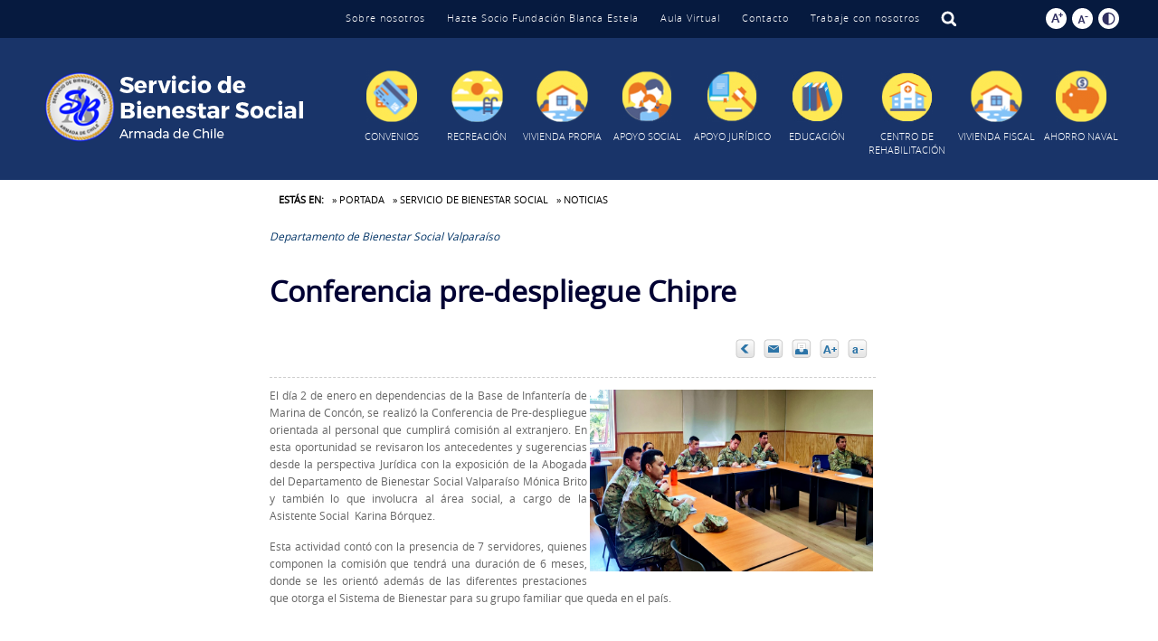

--- FILE ---
content_type: text/html; charset=utf-8
request_url: https://www.bienestararmada.cl/conferencia-pre-despliegue-chipre/prontus_bienestar/2024-01-24/103630.html
body_size: 47658
content:
<!DOCTYPE html>
<html lang="es-CL">

<head>
    <title>Servicio Bienestar Armada - Conferencia pre-despliegue Chipre</title>
    <meta name="viewport" content="width=device-width, initial-scale=1">
    <meta http-equiv="Content-Type" content="text/html; charset=utf-8" /> 
    <meta name="description" content="" />
    <meta http-equiv="pragma" content="nocache" />
    <link type="text/css" rel="stylesheet" href="/prontus_bienestar/css/articulo.css?v=2" />
    <link type="text/css" rel="stylesheet" href="/prontus_bienestar/css/global.css?v=2" />
    <link rel="stylesheet" href="/prontus_bienestar/css/v1/global.css?v=2" type="text/css">
    <link rel="stylesheet" href="/prontus_bienestar/css/v1/gridpak.css?v=2" type="text/css">
    <link rel="stylesheet" href="/prontus_bienestar/css/v1/fonts.css?v=2" type="text/css">
    <link rel="stylesheet" href="/prontus_bienestar/css/v1/menu.css?v=2" type="text/css">
    <link rel="stylesheet" href="/prontus_bienestar/css/v1/slick.css?v=2" type="text/css">
    <link rel="stylesheet" href="/prontus_bienestar/css/v1/slick-theme.css?v=2" type="text/css">
    <script type="text/javascript" src="/prontus_bienestar/js-local/jquery/jquery.js"></script>
<script type="text/javascript" src="/prontus_bienestar/js-local/Vistas.class.js"></script>
<script type="text/javascript" src="/prontus_bienestar/js-local/Botones.class.js"></script>
<script type="text/javascript" src="/prontus_bienestar/js-local/Utiles.class.js"></script>
<script type="text/javascript" src="/prontus_bienestar/js-local/FontSize.class.js"></script>
<script type="text/javascript" src="/prontus_bienestar/js-local/Flash.class.js"></script>
<script type="text/javascript" src="/prontus_bienestar/js-local/Func.class.js"></script>

<script type="text/javascript" src="/js-local/FechaHora.class.js"></script>
<script type="text/javascript" src="/js-local/dtime_server/now.js"></script>
    <!--[if IE 6]>
    <link href="/prontus_bienestar/css/fixed_ie6.css" rel="stylesheet" type="text/css" />
    <![endif]-->
    <!--pestanas-->
    <script type="text/javascript" src="/prontus_bienestar/js-local/jquery/tabs/jquery.idTabs.min.js"></script>
    <!--/pestanas-->
    <script src="/prontus_bienestar/js-local/jquery/jquery-3.1.1.js"></script>
        <script src="/prontus_bienestar/js-local/slick.js"></script>
        <script src="/prontus_bienestar/js-local/js-global.js"></script>

<meta name="Generator" content="Prontus CMS" />
</head>

<body class="bienestar">
    <!-- Google Tag Manager -->
    <noscript>
        <iframe src="//www.googletagmanager.com/ns.html?id=GTM-W8ZHV7" height="0" width="0" style="display:none;visibility:hidden"></iframe>
    </noscript>
    <script>
    (function(w, d, s, l, i) {
        w[l] = w[l] || [];
        w[l].push({
            'gtm.start': new Date().getTime(),
            event: 'gtm.js'
        });
        var f = d.getElementsByTagName(s)[0],
            j = d.createElement(s),
            dl = l != 'dataLayer' ? '&l=' + l : '';
        j.async = true;
        j.src =
            '//www.googletagmanager.com/gtm.js?id=' + i + dl;
        f.parentNode.insertBefore(j, f);
    })(window, document, 'script', 'dataLayer', 'GTM-W8ZHV7');
    </script>
    <!-- End Google Tag Manager -->
        <header>
    <div id="header" class="col span-12 xlg-span-12 md-span-12 navbar">
      <div class="nav">
                <!-- menu top-->
                <div class="navmin">
                  <div class="auxi">
                      
                        
                        <ul class="menumin">
                        
                        
                          
                          <li><a href="/prontus_bienestar/site/artic/20110112/pags/20110112134756.html" target="_top">Sobre nosotros</a></li>
                          
                        
                        
                      
                        
                        
                          
                          <li><a href="/hazte-socio-de-fundacion-blanca-estela/prontus_bienestar/2021-10-21/083224.html" target="_top">Hazte Socio Fundación Blanca Estela</a></li>
                          
                        
                        
                      
                        
                        
                          
                        
                        
                      
                        
                        
                          
                          <li><a href="/prontus_bienestar/site/edic/base/port/aula_virtual.html" target="_top">Aula Virtual</a></li>
                          
                        
                        
                      
                        
                        
                          
                          <li><a href="/contacto/prontus_bienestar/2011-03-23/200842.html" target="_top">Contacto</a></li>
                          
                        
                        
                      
                        
                        
                          
                          <li><a href="https://www.bienestararmada.cl/trabaje-con-nosotros/prontus_bienestar/2020-03-12/114002.html" target="_top">Trabaje con nosotros</a></li>
                          
                        
                        
                        </ul>
                        
                      
                       <div class="search-btn">
                        <form class="navbar-form navbar-right">
                            <button type="submit" class="search-button" id="boton"><img src="/prontus_bienestar/imag/v1/btn/ic_search.png" alt=""></button>
                        </form>
                      </div>
                      <ul class="access_h">
                        <li><a href="#" class="aum" onclick="FontSize.cambiaSize('mas'); return false;"><img src="/prontus_bienestar/imag/v1/btn/ic_aum.png" alt=""></a></li>
                        <li><a href="#" class="red" onclick="FontSize.cambiaSize('menos'); return false;"><img src="/prontus_bienestar/imag/v1/btn/ic_red.png" alt=""></a></li>
                        <li><a href="#" class="contr"><img src="/prontus_bienestar/imag/v1/btn/ic_cont.png" alt=""></a></li>
                      </ul>
                      <div class="separa"></div>
                    <div class="search-bar">
                      <form class="navbar-form navbar-right" id="buscar_simple" method="get" action="/cgi-bin/prontus_search.cgi">
                        <div class="form-group">
                          <input type="hidden" name="search_prontus" value="prontus_bienestar" />
                          <input type="hidden" name="search_tmp" value="search_2018.html" />
                          <input type="hidden" name="search_idx" value="prontus_bienestar" />
                          <input type="hidden" name="search_modo" value="and" />
                          <input type="hidden" name="search_orden" value="REL" />
                          <input type="hidden" name="search_resxpag" value="10" />
                          <input type="hidden" name="search_maxpags" value="20"/>
                          <input type="hidden" name="search_form" value="yes" />
                          <input type="text" class="form-control" placeholder="Ingrese su búsqueda" name="search_texto">
                          <button type="submit" class="btn btn-default">Buscar</button>
                        </div>
                      </form>
                    </div>

                    </div>
                </div>
              <!-- /menu top-->
              <div class="auxi">
                
                
                
                
                <div class="logo_cont">
                  
                  
                    <a href="/" target="_top"><img src="/prontus_bienestar/site/artic/20190104/imag/foto_0000000720190104123935.png" alt=""></a>
                  
                </div>
                
                
                
                
                
                
                
                
                
                
                
                
                
                
                
                
                
                
                
                
                
                
                
                
                <div class="nav_cont">
                  <div class="navsub">
                    <ul class="menu_nav">
                
                
                
                
                
                
                
                  
                  
                      <li><a href="https://www.sisbien.cl/conveniosarmadaplus/" target="_top"><img src="/prontus_bienestar/site/artic/20190104/imag/foto_0000000220190104113441.png"  alt="">CONVENIOS</a>
                      <div class="cbp-hrsub">
                          <div class="auxi">
                              <!-- Link 1 -->
                              <div class="col span-8 xs-12 col sm-12 col md-4 col lg-4">
                                <h2 class="submenu_tit">CONVENIOS</h2>
                              </div>
                              <!-- /Link 1 -->
                              <!-- Link 2 -->
                              <div class="col span-8 xs-12 col sm-12 col md-8 col lg-8">
                                  <ul class="menu_secundario">
                                      <li><a href="/prontus_bienestar/site/artic/20190107/pags/preview.html">Asesoría LegalChile</a></li>
                                      
                                      
                                      
                                      
                                  </ul>
                                  <div class="btn_cont">
                                    <a href="https://www.sisbien.cl/conveniosarmadaplus/" target="_top" class="btn_submenu">Ver todo CONVENIOS</a>
                                  </div>
                              </div>
                              <!-- /Link 2 -->
                            </div>
                      </div>

                      </li>
                  
                  
                
                
                
                
                
                
                
                  
                  
                      <li><a href="/centros-recreacionales-y-de-hospedaje/prontus_bienestar/2010-12-17/121037.html" target="_blank"><img src="/prontus_bienestar/site/artic/20190104/imag/foto_0000000220190104113515.png"  alt="">RECREACIÓN</a>
                      <div class="cbp-hrsub">
                          <div class="auxi">
                              <!-- Link 1 -->
                              <div class="col span-8 xs-12 col sm-12 col md-4 col lg-4">
                                <h2 class="submenu_tit">RECREACIÓN</h2>
                              </div>
                              <!-- /Link 1 -->
                              <!-- Link 2 -->
                              <div class="col span-8 xs-12 col sm-12 col md-8 col lg-8">
                                  <ul class="menu_secundario">
                                      <li><a href="/centros-recreacionales-y-de-hospedaje/prontus_bienestar/2010-12-17/121037.html">Centros Recreacionales y de Hospedaje</a></li>
                                      <li><a href="/tarifas-centros-recreacionales-ano-2026/prontus_bienestar/2025-11-26/082549.html">Tarifas Centros Recreacionales año 2026</a></li>
                                      <li><a href="/afiliacion-desafiliacion-cuota-area-recreativa-c-a-r/prontus_bienestar/2016-12-01/091423.html">Afiliación /desafiliación Cuota CAR</a></li>
                                      <li><a href="/prontus_bienestar/site/artic/20121204/pags/20121204115645.html">Formulario de sugerencias y/o observaciones</a></li>
                                      <li><a href="/prontus_bienestar/site/artic/20101215/pags/20101215104106.html">Convenios de Intercambio Recreativo con Armadas Extranjeras</a></li>
                                  </ul>
                                  <div class="btn_cont">
                                    <a href="/centros-recreacionales-y-de-hospedaje/prontus_bienestar/2010-12-17/121037.html" target="_blank" class="btn_submenu">Ver todo RECREACIÓN</a>
                                  </div>
                              </div>
                              <!-- /Link 2 -->
                            </div>
                      </div>

                      </li>
                  
                  
                
                
                
                
                
                
                
                  
                  
                      <li><a href="/convenios-habitacionales/prontus_bienestar/2010-11-30/103347.html" target="_top"><img src="/prontus_bienestar/site/artic/20190104/imag/foto_0000000220190104114109.png"  alt="">VIVIENDA PROPIA</a>
                      <div class="cbp-hrsub">
                          <div class="auxi">
                              <!-- Link 1 -->
                              <div class="col span-8 xs-12 col sm-12 col md-4 col lg-4">
                                <h2 class="submenu_tit">VIVIENDA PROPIA</h2>
                              </div>
                              <!-- /Link 1 -->
                              <!-- Link 2 -->
                              <div class="col span-8 xs-12 col sm-12 col md-8 col lg-8">
                                  <ul class="menu_secundario">
                                      <li><a href="/asesoria-vivienda-propia/prontus_bienestar/2019-07-10/155653.html">Asesoría Vivienda Propia</a></li>
                                      <li><a href="/video-el-sueno-de-la-vivienda-propia/prontus_bienestar/2019-03-27/153226.html">Video campaña "El sueño de la vivienda propia"</a></li>
                                      
                                      
                                      
                                  </ul>
                                  <div class="btn_cont">
                                    <a href="/convenios-habitacionales/prontus_bienestar/2010-11-30/103347.html" target="_top" class="btn_submenu">Ver todo VIVIENDA PROPIA</a>
                                  </div>
                              </div>
                              <!-- /Link 2 -->
                            </div>
                      </div>

                      </li>
                  
                  
                
                
                
                
                
                
                
                  
                  
                      <li><a href="/prontus_bienestar/site/artic/20101216/pags/20101216084954.html" target="_top"><img src="/prontus_bienestar/site/artic/20190104/imag/foto_0000000220190104114144.png"  alt="">APOYO SOCIAL</a>
                      <div class="cbp-hrsub">
                          <div class="auxi">
                              <!-- Link 1 -->
                              <div class="col span-8 xs-12 col sm-12 col md-4 col lg-4">
                                <h2 class="submenu_tit">APOYO SOCIAL</h2>
                              </div>
                              <!-- /Link 1 -->
                              <!-- Link 2 -->
                              <div class="col span-8 xs-12 col sm-12 col md-8 col lg-8">
                                  <ul class="menu_secundario">
                                      <li><a href="/labor-profesional-del-area-social/prontus_bienestar/2019-07-17/113117.html">Labor profesional del Área Social</a></li>
                                      <li><a href="https://www.sisbien.cl/estimulosacademicos/">Estímulos Académicos</a></li>
                                      <li><a href="/prontus_bienestar/site/artic/20101216/pags/20101216191906.html">Subsidios Económicos </a></li>
                                      <li><a href="/guias-de-orientacion-de-la-oficina-de-discapacidad-y-neurodivergencia/prontus_bienestar/2025-12-02/162630.html">Guías de Orientación de la Oficina de Discapacidad y Neurodivergencia</a></li>
                                      <li><a href="/oficinas-de-asistencia-para-padres-y-apoderados-de-conscriptos-navales/prontus_bienestar/2010-12-21/160530.html">Oficinas de Asistencia para Padres y Apoderados de Conscriptos Navales</a></li>
                                  </ul>
                                  <div class="btn_cont">
                                    <a href="/prontus_bienestar/site/artic/20101216/pags/20101216084954.html" target="_top" class="btn_submenu">Ver todo APOYO SOCIAL</a>
                                  </div>
                              </div>
                              <!-- /Link 2 -->
                            </div>
                      </div>

                      </li>
                  
                  
                
                
                
                
                
                
                
                  
                  
                      <li><a href="/prontus_bienestar/site/artic/20101011/pags/20101011182006.html" target="_top"><img src="/prontus_bienestar/site/artic/20190104/imag/foto_0000000220190104114210.png"  alt="">APOYO JURÍDICO</a>
                      <div class="cbp-hrsub">
                          <div class="auxi">
                              <!-- Link 1 -->
                              <div class="col span-8 xs-12 col sm-12 col md-4 col lg-4">
                                <h2 class="submenu_tit">APOYO JURÍDICO</h2>
                              </div>
                              <!-- /Link 1 -->
                              <!-- Link 2 -->
                              <div class="col span-8 xs-12 col sm-12 col md-8 col lg-8">
                                  <ul class="menu_secundario">
                                      
                                      <li><a href="https://www.bienestararmada.cl/prontus_bienestar/site/artic/20101011/pags/20101011175836.html">Materias que atiende este servicio</a></li>
                                      <li><a href="https://www.bienestararmada.cl/prontus_bienestar/site/artic/20101011/pags/20101011180305.html">Materias que no atiende este servicio</a></li>
                                      
                                      
                                  </ul>
                                  <div class="btn_cont">
                                    <a href="/prontus_bienestar/site/artic/20101011/pags/20101011182006.html" target="_top" class="btn_submenu">Ver todo APOYO JURÍDICO</a>
                                  </div>
                              </div>
                              <!-- /Link 2 -->
                            </div>
                      </div>

                      </li>
                  
                  
                
                
                
                
                
                
                
                  
                  
                      <li><a href="/jardines-infantiles-y-salas-cunas/prontus_bienestar/2011-01-18/153927.html" target="_top"><img src="/prontus_bienestar/site/artic/20190104/imag/foto_0000000220190104114246.png"  alt="">EDUCACIÓN</a>
                      <div class="cbp-hrsub">
                          <div class="auxi">
                              <!-- Link 1 -->
                              <div class="col span-8 xs-12 col sm-12 col md-4 col lg-4">
                                <h2 class="submenu_tit">EDUCACIÓN</h2>
                              </div>
                              <!-- /Link 1 -->
                              <!-- Link 2 -->
                              <div class="col span-8 xs-12 col sm-12 col md-8 col lg-8">
                                  <ul class="menu_secundario">
                                      <li><a href="http://www.bienestararmada.cl/procedimientos-de-inscripcion-y-matriculas/prontus_bienestar/2010-12-07/104312.html">Procedimientos de Inscripción y Matrículas Jardines Infantiles y Salas Cuna</a></li>
                                      <li><a href="https://www.bienestararmada.cl/proceso-de-admision-colegios-navales-2023/prontus_bienestar/2022-08-22/092939.html">Proceso de Admisión Colegios Navales </a></li>
                                      <li><a href="http://www.bienestararmada.cl/convenio-interinstitucional-de-intercambio-de-salas-cunas-y-jardines/prontus_bienestar/2021-03-22/124910.html">Convenio Interinstitucional de Intercambio de Salas Cunas y Jardines Infantiles</a></li>
                                      <li><a href="http://www.bienestararmada.cl/convenio-colectivo-de-escolaridad-y-accidentes-personales/prontus_bienestar/2010-12-09/084944.html">Convenio Colectivo de Accidentes Personales </a></li>
                                      <li><a href="http://www.bienestararmada.cl/prontus_bienestar/site/artic/20140829/asocfile/20140829115516/diptico_beneficio_sala_cuna.pdf">Díptico cumplimiento beneficio legal Sala Cuna</a></li>
                                  </ul>
                                  <div class="btn_cont">
                                    <a href="/jardines-infantiles-y-salas-cunas/prontus_bienestar/2011-01-18/153927.html" target="_top" class="btn_submenu">Ver todo EDUCACIÓN</a>
                                  </div>
                              </div>
                              <!-- /Link 2 -->
                            </div>
                      </div>

                      </li>
                  
                  
                
                
                
                
                
                
                
                  
                  
                      <li><a href="/centro-de-rehabilitacion-dalegria/prontus_bienestar/2019-01-21/141720.html" target="_top"><img src="/prontus_bienestar/site/artic/20190104/imag/foto_0000000220190104114311.png"  alt="">CENTRO DE REHABILITACIÓN</a>
                      <div class="cbp-hrsub">
                          <div class="auxi">
                              <!-- Link 1 -->
                              <div class="col span-8 xs-12 col sm-12 col md-4 col lg-4">
                                <h2 class="submenu_tit">CENTRO DE REHABILITACIÓN</h2>
                              </div>
                              <!-- /Link 1 -->
                              <!-- Link 2 -->
                              <div class="col span-8 xs-12 col sm-12 col md-8 col lg-8">
                                  <ul class="menu_secundario">
                                      
                                      <li><a href="/modalidades-de-atencion/prontus_bienestar/2019-01-21/142304.html">Modalidades de atención </a></li>
                                      <li><a href="/prestador-de-servicios-de-salud-asociado-a-bienestar/prontus_bienestar/2019-01-21/142857.html">Prestador de servicios de salud asociado a bienestar</a></li>
                                      <li><a href="/hazte-socio/prontus_bienestar/2019-01-21/143528.html">¡Hazte Socio!</a></li>
                                      <li><a href="/tarifas-2026-centro-de-rehabilitacion-dalegria-gloria-machiavello/prontus_bienestar/2025-12-17/112027.html">Tarifas</a></li>
                                  </ul>
                                  <div class="btn_cont">
                                    <a href="/centro-de-rehabilitacion-dalegria/prontus_bienestar/2019-01-21/141720.html" target="_top" class="btn_submenu">Ver todo CENTRO DE REHABILITACIÓN</a>
                                  </div>
                              </div>
                              <!-- /Link 2 -->
                            </div>
                      </div>

                      </li>
                  
                  
                
                
                
                
                
                
                
                  
                  
                      <li><a href="/prontus_bienestar/site/artic/20110201/pags/20110201111430.html" target="_top"><img src="/prontus_bienestar/site/artic/20190104/imag/foto_0000000220190104114334.png"  alt="">VIVIENDA FISCAL</a>
                      <div class="cbp-hrsub">
                          <div class="auxi">
                              <!-- Link 1 -->
                              <div class="col span-8 xs-12 col sm-12 col md-4 col lg-4">
                                <h2 class="submenu_tit">VIVIENDA FISCAL</h2>
                              </div>
                              <!-- /Link 1 -->
                              <!-- Link 2 -->
                              <div class="col span-8 xs-12 col sm-12 col md-8 col lg-8">
                                  <ul class="menu_secundario">
                                      <li><a href="/pagina-en-construccion/prontus_bienestar/2019-07-10/173523.html">Poblaciones Navales</a></li>
                                      
                                      
                                      
                                      
                                  </ul>
                                  <div class="btn_cont">
                                    <a href="/prontus_bienestar/site/artic/20110201/pags/20110201111430.html" target="_top" class="btn_submenu">Ver todo VIVIENDA FISCAL</a>
                                  </div>
                              </div>
                              <!-- /Link 2 -->
                            </div>
                      </div>

                      </li>
                  
                  
                
                
                
                
                
                
                
                  
                  
                      <li><a href="https://ahorronaval.bienestararmada.cl/" target="_blank"><img src="/prontus_bienestar/site/artic/20190104/imag/foto_0000000220190104114402.png"  alt="">AHORRO NAVAL</a>
                      <div class="cbp-hrsub">
                          <div class="auxi">
                              <!-- Link 1 -->
                              <div class="col span-8 xs-12 col sm-12 col md-4 col lg-4">
                                <h2 class="submenu_tit">AHORRO NAVAL</h2>
                              </div>
                              <!-- /Link 1 -->
                              <!-- Link 2 -->
                              <div class="col span-8 xs-12 col sm-12 col md-8 col lg-8">
                                  <ul class="menu_secundario">
                                      <li><a href="/informacion-de-interes-para-los-ahorrantes-del-d-a-n/prontus_bienestar/2015-05-25/134835.html">Información de interés para los ahorrantes del D.A.N.</a></li>
                                      <li><a href="/adhesion-al-sistema-de-ahorro-naval/prontus_bienestar/2020-09-11/113325.html">Adhesión al Sistema de Ahorro Naval</a></li>
                                      <li><a href="/prontus_bienestar/site/artic/20101125/pags/20101125102655.html">Características del Sistema de Ahorro Naval</a></li>
                                      <li><a href="/prontus_bienestar/site/artic/20101125/pags/20101125103459.html">Préstamos</a></li>
                                      <li><a href="/prontus_bienestar/site/artic/20180810/asocfile/20180810104228/cartilla_finanzas_personales19.pdf">Cartilla de Finanzas Personales </a></li>
                                  </ul>
                                  <div class="btn_cont">
                                    <a href="https://ahorronaval.bienestararmada.cl/" target="_blank" class="btn_submenu">Ver todo AHORRO NAVAL</a>
                                  </div>
                              </div>
                              <!-- /Link 2 -->
                            </div>
                      </div>

                      </li>
                  
                  
                
                
                
                    </ul>
                  </div>

                </div><!--/nav_cont-->
                
                
              </div>
              <!--FIN auxi-->
              <div class="separa"></div>
      </div>
      <!--FIN nav-->
      </div>
    <!--FIN navbar-->
  </header>


    <div id="menur" class="menu_responsive">
      <div class="navbar">
        
        
        
        
          
          
            <a href="/" class="logo" target="_top"><img src="/prontus_bienestar/site/artic/20190104/imag/foto_0000000820190104123935.png" alt=""></a>
          
        
        
        
        
        
        
        
        
        
        
        
        
        
        
        
        
        
        
        
        
        
        
        <div  id="menu-btn" class="menu-button aright" onclick="myFunction(this)">
          <div class="bar1"></div>
          <div class="bar2"></div>
          <div class="bar3"></div>
        </div>
      </div>
      <div class="menujq">
        
        
        
        
        
        
        <ul>
        
        
          
          <li><a href="https://www.sisbien.cl/conveniosarmadaplus/" target="_top">CONVENIOS</a>
            <ul class="sub-menu">
              <li><a href="/prontus_bienestar/site/artic/20190107/pags/preview.html">Asesoría LegalChile</a></li>
              
              
              
              
              <li class="btn_more"><a href="#">Ver todos nuestros convenios</a></li>
            </ul>
          </li>
          
        
        
        
        
        
          
          <li><a href="/centros-recreacionales-y-de-hospedaje/prontus_bienestar/2010-12-17/121037.html" target="_blank">RECREACIÓN</a>
            <ul class="sub-menu">
              <li><a href="/centros-recreacionales-y-de-hospedaje/prontus_bienestar/2010-12-17/121037.html">Centros Recreacionales y de Hospedaje</a></li>
              <li><a href="/tarifas-centros-recreacionales-ano-2026/prontus_bienestar/2025-11-26/082549.html">Tarifas Centros Recreacionales año 2026</a></li>
              <li><a href="/afiliacion-desafiliacion-cuota-area-recreativa-c-a-r/prontus_bienestar/2016-12-01/091423.html">Afiliación /desafiliación Cuota CAR</a></li>
              <li><a href="/prontus_bienestar/site/artic/20121204/pags/20121204115645.html">Formulario de sugerencias y/o observaciones</a></li>
              <li><a href="/prontus_bienestar/site/artic/20101215/pags/20101215104106.html">Convenios de Intercambio Recreativo con Armadas Extranjeras</a></li>
              <li class="btn_more"><a href="#">Ver todos nuestros convenios</a></li>
            </ul>
          </li>
          
        
        
        
        
        
          
          <li><a href="/convenios-habitacionales/prontus_bienestar/2010-11-30/103347.html" target="_top">VIVIENDA PROPIA</a>
            <ul class="sub-menu">
              <li><a href="/asesoria-vivienda-propia/prontus_bienestar/2019-07-10/155653.html">Asesoría Vivienda Propia</a></li>
              <li><a href="/video-el-sueno-de-la-vivienda-propia/prontus_bienestar/2019-03-27/153226.html">Video campaña "El sueño de la vivienda propia"</a></li>
              
              
              
              <li class="btn_more"><a href="#">Ver todos nuestros convenios</a></li>
            </ul>
          </li>
          
        
        
        
        
        
          
          <li><a href="/prontus_bienestar/site/artic/20101216/pags/20101216084954.html" target="_top">APOYO SOCIAL</a>
            <ul class="sub-menu">
              <li><a href="/labor-profesional-del-area-social/prontus_bienestar/2019-07-17/113117.html">Labor profesional del Área Social</a></li>
              <li><a href="https://www.sisbien.cl/estimulosacademicos/">Estímulos Académicos</a></li>
              <li><a href="/prontus_bienestar/site/artic/20101216/pags/20101216191906.html">Subsidios Económicos </a></li>
              <li><a href="/guias-de-orientacion-de-la-oficina-de-discapacidad-y-neurodivergencia/prontus_bienestar/2025-12-02/162630.html">Guías de Orientación de la Oficina de Discapacidad y Neurodivergencia</a></li>
              <li><a href="/oficinas-de-asistencia-para-padres-y-apoderados-de-conscriptos-navales/prontus_bienestar/2010-12-21/160530.html">Oficinas de Asistencia para Padres y Apoderados de Conscriptos Navales</a></li>
              <li class="btn_more"><a href="#">Ver todos nuestros convenios</a></li>
            </ul>
          </li>
          
        
        
        
        
        
          
          <li><a href="/prontus_bienestar/site/artic/20101011/pags/20101011182006.html" target="_top">APOYO JURÍDICO</a>
            <ul class="sub-menu">
              
              <li><a href="https://www.bienestararmada.cl/prontus_bienestar/site/artic/20101011/pags/20101011175836.html">Materias que atiende este servicio</a></li>
              <li><a href="https://www.bienestararmada.cl/prontus_bienestar/site/artic/20101011/pags/20101011180305.html">Materias que no atiende este servicio</a></li>
              
              
              <li class="btn_more"><a href="#">Ver todos nuestros convenios</a></li>
            </ul>
          </li>
          
        
        
        
        
        
          
          <li><a href="/jardines-infantiles-y-salas-cunas/prontus_bienestar/2011-01-18/153927.html" target="_top">EDUCACIÓN</a>
            <ul class="sub-menu">
              <li><a href="http://www.bienestararmada.cl/procedimientos-de-inscripcion-y-matriculas/prontus_bienestar/2010-12-07/104312.html">Procedimientos de Inscripción y Matrículas Jardines Infantiles y Salas Cuna</a></li>
              <li><a href="https://www.bienestararmada.cl/proceso-de-admision-colegios-navales-2023/prontus_bienestar/2022-08-22/092939.html">Proceso de Admisión Colegios Navales </a></li>
              <li><a href="http://www.bienestararmada.cl/convenio-interinstitucional-de-intercambio-de-salas-cunas-y-jardines/prontus_bienestar/2021-03-22/124910.html">Convenio Interinstitucional de Intercambio de Salas Cunas y Jardines Infantiles</a></li>
              <li><a href="http://www.bienestararmada.cl/convenio-colectivo-de-escolaridad-y-accidentes-personales/prontus_bienestar/2010-12-09/084944.html">Convenio Colectivo de Accidentes Personales </a></li>
              <li><a href="http://www.bienestararmada.cl/prontus_bienestar/site/artic/20140829/asocfile/20140829115516/diptico_beneficio_sala_cuna.pdf">Díptico cumplimiento beneficio legal Sala Cuna</a></li>
              <li class="btn_more"><a href="#">Ver todos nuestros convenios</a></li>
            </ul>
          </li>
          
        
        
        
        
        
          
          <li><a href="/centro-de-rehabilitacion-dalegria/prontus_bienestar/2019-01-21/141720.html" target="_top">CENTRO DE REHABILITACIÓN</a>
            <ul class="sub-menu">
              
              <li><a href="/modalidades-de-atencion/prontus_bienestar/2019-01-21/142304.html">Modalidades de atención </a></li>
              <li><a href="/prestador-de-servicios-de-salud-asociado-a-bienestar/prontus_bienestar/2019-01-21/142857.html">Prestador de servicios de salud asociado a bienestar</a></li>
              <li><a href="/hazte-socio/prontus_bienestar/2019-01-21/143528.html">¡Hazte Socio!</a></li>
              <li><a href="/tarifas-2026-centro-de-rehabilitacion-dalegria-gloria-machiavello/prontus_bienestar/2025-12-17/112027.html">Tarifas</a></li>
              <li class="btn_more"><a href="#">Ver todos nuestros convenios</a></li>
            </ul>
          </li>
          
        
        
        
        
        
          
          <li><a href="/prontus_bienestar/site/artic/20110201/pags/20110201111430.html" target="_top">VIVIENDA FISCAL</a>
            <ul class="sub-menu">
              <li><a href="/pagina-en-construccion/prontus_bienestar/2019-07-10/173523.html">Poblaciones Navales</a></li>
              
              
              
              
              <li class="btn_more"><a href="#">Ver todos nuestros convenios</a></li>
            </ul>
          </li>
          
        
        
        
        
        
          
          <li><a href="https://ahorronaval.bienestararmada.cl/" target="_blank">AHORRO NAVAL</a>
            <ul class="sub-menu">
              <li><a href="/informacion-de-interes-para-los-ahorrantes-del-d-a-n/prontus_bienestar/2015-05-25/134835.html">Información de interés para los ahorrantes del D.A.N.</a></li>
              <li><a href="/adhesion-al-sistema-de-ahorro-naval/prontus_bienestar/2020-09-11/113325.html">Adhesión al Sistema de Ahorro Naval</a></li>
              <li><a href="/prontus_bienestar/site/artic/20101125/pags/20101125102655.html">Características del Sistema de Ahorro Naval</a></li>
              <li><a href="/prontus_bienestar/site/artic/20101125/pags/20101125103459.html">Préstamos</a></li>
              <li><a href="/prontus_bienestar/site/artic/20180810/asocfile/20180810104228/cartilla_finanzas_personales19.pdf">Cartilla de Finanzas Personales </a></li>
              <li class="btn_more"><a href="#">Ver todos nuestros convenios</a></li>
            </ul>
          </li>
          
        
        
        </ul>
        
        
        <div class="buscar">
          <form id="buscar" method="get" action="/cgi-bin/prontus_search.cgi">
            <input type="hidden" name="search_prontus" value="prontus_bienestar" />
            <input type="hidden" name="search_tmp" value="search_2018.html" />
            <input type="hidden" name="search_idx" value="prontus_bienestar" />
            <input type="hidden" name="search_modo" value="and" />
            <input type="hidden" name="search_orden" value="REL" />
            <input type="hidden" name="search_resxpag" value="10" />
            <input type="hidden" name="search_maxpags" value="20"/>
            <input type="hidden" name="search_form" value="yes" />
            <input type="text" id="query" placeholder="Buscar" name="search_texto">
            <button type="submit" class="btn btn-default" id="boton"><img src="/prontus_bienestar/imag/v1/btn/ic_search.png" alt=""></button>
          </form>
        </div>
        
          
          <div class="menusec">
          <ul>
          
          
            
            <li><a href="/prontus_bienestar/site/artic/20110112/pags/20110112134756.html" target="_top">Sobre nosotros</a></li>
            
          
          
        
          
          
            
            <li><a href="/hazte-socio-de-fundacion-blanca-estela/prontus_bienestar/2021-10-21/083224.html" target="_top">Hazte Socio Fundación Blanca Estela</a></li>
            
          
          
        
          
          
            
          
          
        
          
          
            
            <li><a href="/prontus_bienestar/site/edic/base/port/aula_virtual.html" target="_top">Aula Virtual</a></li>
            
          
          
        
          
          
            
            <li><a href="/contacto/prontus_bienestar/2011-03-23/200842.html" target="_top">Contacto</a></li>
            
          
          
        
          
          
            
            <li><a href="https://www.bienestararmada.cl/trabaje-con-nosotros/prontus_bienestar/2020-03-12/114002.html" target="_top">Trabaje con nosotros</a></li>
            
          
          
          </ul>
          </div>
          
        
      </div>
    </div>
    <!--Fin header-->
    <div id="main">
        
<div id="content-art">
   <div class="auxi-content">
			<div class="cont-left">
			<a name="top_vtxt_cuerpo"></a>
        <div class="tools">
          <div class="tools-left">
            
<div class="breadcrumbs">
	<b>Est&aacute;s en:</b> &nbsp;
	<a href="/prontus_bienestar/site/edic/base/port/inicio.html">&raquo; Portada</a> &nbsp;
	<a href="/prontus_bienestar/site/tax/port/all/taxport_6_16__1.html">&raquo; Servicio de Bienestar Social</a> &nbsp;
	
	<a href="/prontus_bienestar/site/tax/port/all/taxport_6_16__1.html">&raquo; Noticias</a> &nbsp;
	
	
</div>



          </div>
        </div>
			<span class="epigrafe"><p>Departamento de Bienestar Social Valparaíso</p></span>
			<h1 class="titular">Conferencia pre-despliegue Chipre</h1>
			
			    
					
					<div class="tools-right">
    				<a href="#" onclick="window.history.go(-1); return false;">
  <img src="/prontus_bienestar/imag/auxi/vol_of.gif" border="0" alt="Volver" title="Volver" onmouseover="Botones.toogle(this);" onmouseout="Botones.toogle(this);" width="27" height="21" />
</a>
<a href="#" onclick="Utiles.enviarArticulo('http://www.bienestararmada.cl/prontus_bienestar/site/artic/20240124/pags/20240124103630.html'); return false;">
  <img src="/prontus_bienestar/imag/auxi/env_of.gif" border="0" alt="Enviar este Artículo" title="Enviar este Artículo" onmouseover="Botones.toogle(this);" onmouseout="Botones.toogle(this);" width="27" height="21" />
</a>
<a href="#" onclick="Utiles.imprimirArticulo('http://www.bienestararmada.cl/prontus_bienestar/site/artic/20240124/pags/20240124103630.html'); return false;">
  <img src="/prontus_bienestar/imag/auxi/imp_of.gif" border="0" alt="Imprimir este Artículo" title="Imprimir este Artículo"  onmouseover="Botones.toogle(this);" onmouseout="Botones.toogle(this);" width="27" height="21" />
</a>
<a href="#" onclick="FontSize.cambiaSize('mas'); return false;">
  <img src="/prontus_bienestar/imag/auxi/aum_of.gif" border="0" alt="Aumentar tamaño de letra" title="Aumentar tamaño de letra" onmouseover="Botones.toogle(this);" onmouseout="Botones.toogle(this);" width="27" height="21" />
</a>
<a href="#" onclick="FontSize.cambiaSize('menos'); return false;">
  <img src="/prontus_bienestar/imag/auxi/dis_of.gif" border="0" alt="Disminuir tamaño de letra" title="Disminuir tamaño de letra" onmouseover="Botones.toogle(this);" onmouseout="Botones.toogle(this);" width="27" height="21" />
</a>
  				</div>
  				<div class="separa"></div>
					




					
					<div class="CUERPO"><p><img alt="Imagen foto_00000001" border="0" class="fotodrag" height="201" id="foto_00000001" src="/prontus_bienestar/site/artic/20240124/imag/foto_0000000120240124103630.jpg" style="float: right;" width="313" data-w="922" data-h="524" />El día 2 de enero en dependencias de la Base de Infantería de Marina de Concón, se realizó la Conferencia de Pre-despliegue orientada al personal que cumplirá comisión al extranjero. En esta oportunidad se revisaron los antecedentes y sugerencias desde la perspectiva Jurídica con la exposición de la Abogada del Departamento de Bienestar Social Valparaíso Mónica Brito y también lo que involucra al área social, a cargo de la Asistente Social  Karina Bórquez.</p>
<p>Esta actividad contó con la presencia de 7 servidores, quienes componen la comisión que tendrá una duración de 6 meses, donde se les orientó además de las diferentes prestaciones que otorga el Sistema de Bienestar para su grupo familiar que queda en el país.</p></div>
					
					<div class="separa"></div>
					﻿
					﻿







			</div>
			<div class="cont-right">
			  
			





			</div>
  </div>
</div>
    </div>
    		<!--Footer-->
		<footer>
			
			</div>
			<div class="info-footer">
				<!--auxi-->
				<div class="auxi">
					<div class="row">
						<div class="col span-12 col xs-12 col sm-3 col md-3 col lg-6">
							
							
                			
							<div class="logo">
								
									<a href="http://www.armada.cl" target="_blank"><img src="/prontus_bienestar/site/artic/20190104/imag/foto_0000000120190104125947.png" alt="">
										<div class="con_tit">
											<p class="tit">Dirección de Bienestar Social</p>
											
											<p class="baj">Armada de Chile</p>
											
										</div>
									</a>
								
								
							</div>
							
							
							
						</div>

						<div class="col span-12 col xs-12 col sm-6 col md-6 col lg-6">
							
						</div>
					</div><!--/row-->
					<div class="separa"></div>
				</div>
				<!--/auxi-->

			</div>
				<!--direcciones-->
				
				
				<div class="auxi">
				
					
					
					
						<img src="/prontus_bienestar/site/artic/20190104/imag/foto_0000000120190104131744.png" alt="" class="img_foot">
					
					
					
				
				
					
				
				
					
				
				
					
				
				
					
				
				
					
				
				
					
				
				
					
				
					<div class="row-foot">
						
						
						
						
							
							<div class="event-box col span-3 xs-12 col sm-6 col md-3 col lg-3">
								<p class="foot-tit">DEPARTAMENTO DE BIENESTAR SOCIAL IQUIQUE</p>
								
								<p class="foot-baj">Isaza 1055, Sector el Morro, Iquique Teléfonos: 572517406</p>
								
							</div>
							
						
						
						
							
							<div class="event-box col span-3 xs-12 col sm-6 col md-3 col lg-3">
								<p class="foot-tit">DELEGACIÓN DE BIENESTAR SOCIAL SANTIAGO</p>
								
								<p class="foot-baj">Av. Portales 4040, Quinta Normal, Santiago Teléfono: 227405141</p>
								
							</div>
							
						
						
						
							
							<div class="event-box col span-3 xs-12 col sm-6 col md-3 col lg-3">
								<p class="foot-tit">DEPARTAMENTO DE BIENESTAR SOCIAL PUERTO MONTT</p>
								
								<p class="foot-baj">Avda. Diego Portales 2300, Estación Naval Puerto Montt Teléfono: 652438007</p>
								
							</div>
							
						
						
						
							
							<div class="event-box col span-3 xs-12 col sm-6 col md-3 col lg-3">
								<p class="foot-tit">DELEGACIÓN DE BIENESTAR SOCIAL PUERTO WILLIAMS</p>
								
								<p class="foot-baj">Yelcho s/n, Puerto Williams Teléfono: 612624273</p>
								
							</div>
							
						
						
						
						
						
						
						
						
					</div>
					<div class="separa"></div>
					<div class="auxi">
						<div class="row-foot">
							
							
							
							
							
							
							
							
							
							
							
							
								
								<div class="event-box col span-3 xs-12 col sm-6 col md-3 col lg-3">
									<p class="foot-tit">DEPARTAMENTO DE BIENESTAR SOCIAL VALPARAÍSO</p>
									
									<p class="foot-baj">Independencia 1786, Valparaíso Teléfono: 322439160</p>
									
								</div>
								
							
							
							
								
								<div class="event-box col span-3 xs-12 col sm-6 col md-3 col lg-3">
									<p class="foot-tit">DEPARTAMENTO DE BIENESTAR SOCIAL TALCAHUANO</p>
									
									<p class="foot-baj">Av. Jorge Montt 126 Base Naval, Talcahuano Teléfonos: 412745002</p>
									
								</div>
								
							
							
							
								
								<div class="event-box col span-3 xs-12 col sm-6 col md-3 col lg-3">
									<p class="foot-tit">DEPARTAMENTO DE BIENESTAR SOCIAL MAGALLANES</p>
									
									<p class="foot-baj">Av. Manuel Bulnes 05376, Base Naval, Punta Arenas Teléfono: 612295911</p>
									
								</div>
								
							
							
						</div>
					</div>
				
				
				
				
				
				
				
				
				
				
				
				
				
				
				
				
				</div>
				
				
				<!--/direcciones-->
		</footer>
		<!--Fin footer-->
    <script language="javascript" src="/js-local/sst6.js"></script>
    <script language="javascript">
    <!--
    sst6('bienestararmada', ';bienestar_comandancia;');
    //-->
    </script>
</body>

</html>


--- FILE ---
content_type: text/css
request_url: https://www.bienestararmada.cl/prontus_bienestar/css/articulo.css?v=2
body_size: 24336
content:
/*TABS*/
#box-info .layout-tabs div#t1 {display:none !important;}
#box-info .boto-tabs {margin:13px 1px 0 !important; width:965px;}

/*layout*/
#box-info .layout-tabs {margin:0 1px 0 !important; height:auto !important;}
#box-info .layout-tabs img {margin:0; display:none !important;}
/**/
/*imagenes de fondo*/
#box-info .boto-tabs ul li.dos a {background:url(/prontus_bienestar/imag/home/bg_bot2_art_of.jpg) no-repeat left bottom !important;}
#box-info .boto-tabs ul li.dos a.selected {background:url(/prontus_bienestar/imag/home/bg_bot2_art_on.jpg) no-repeat left bottom !important;}
#box-info .boto-tabs ul li.cuatro a {background:url(/prontus_bienestar/imag/home/bg_bot4_art_of.jpg) no-repeat left bottom !important;}
#box-info .boto-tabs ul li.cuatro a.selected {background:url(/prontus_bienestar/imag/home/bg_bot4_art_on.jpg) no-repeat left bottom !important;}
#box-info .boto-tabs ul li.cinco a {background:url(/prontus_bienestar/imag/home/bg_bot5_art_of.jpg) no-repeat left bottom !important;}
#box-info .boto-tabs ul li.cinco a.selected {background:url(/prontus_bienestar/imag/home/bg_bot5_art_on.jpg) no-repeat left bottom !important;}
#box-info .boto-tabs ul li.seis a {background:url(/prontus_bienestar/imag/home/bg_bot6_art_of.jpg) no-repeat left bottom !important;}
#box-info .boto-tabs ul li.seis a.selected {background:url(/prontus_bienestar/imag/home/bg_bot6_art_on.jpg) no-repeat left bottom !important;}
#box-info .boto-tabs ul li.siete a {background:url(/prontus_bienestar/imag/home/bg_bot7_art_of.jpg) no-repeat left bottom !important;}
#box-info .boto-tabs ul li.siete a.selected {background:url(/prontus_bienestar/imag/home/bg_bot7_art_on.jpg) no-repeat left bottom !important;}
#box-info .boto-tabs ul li.ocho a {background:url(/prontus_bienestar/imag/home/bg_bot8_art_of.jpg) no-repeat left bottom !important;}
#box-info .boto-tabs ul li.ocho a.selected {background:url(/prontus_bienestar/imag/home/bg_bot8_art_on.jpg) no-repeat left bottom !important;}
#box-info .boto-tabs ul li.nueve a {background:url(/prontus_bienestar/imag/home/bg_bot9_art_of.jpg) no-repeat left bottom !important;}
#box-info .boto-tabs ul li.nueve a.selected {background:url(/prontus_bienestar/imag/home/bg_bot9_art_on.jpg) no-repeat left bottom !important;}
#box-info .boto-tabs ul li.diez a {background:url(/prontus_bienestar/imag/home/bg_bot10_art_of.jpg) no-repeat left bottom !important;}
#box-info .boto-tabs ul li.diez a.selected {background:url(/prontus_bienestar/imag/home/bg_bot10_art_on.jpg) no-repeat left bottom !important;}
/**/
#box-info .boto-tabs ul li.tres {width:96px; height:72px;}
#box-info .boto-tabs ul li.tres a {width:96px; height:72px; display:block; background:url(/prontus_bienestar/imag/home/bg_bot3_art_of.jpg) no-repeat left top !important;}
#box-info .boto-tabs ul li.tres a span {text-align:center; display:block; margin:19px 0 0; font-size:12px; color:#FFF; font-weight:bold;}
#box-info .boto-tabs ul li.tres a:hover {text-decoration:underline;}
#box-info .boto-tabs ul li.tres a.selected {background:url(/prontus_bienestar/imag/home/bg_bot3_art_on.jpg) no-repeat left top !important;}
#box-info .boto-tabs ul li.tres a:hover span {color:#FFF;}
/**/
#box-info .layout-tabs div#t1 {height:auto !important; display:none !important; background:none;}
#box-info .layout-tabs div#t2 {height:auto !important; margin:0; padding:10px 0; background:url(/prontus_bienestar/imag/back/bgt_art2.gif) repeat-y left top !important;}
#box-info .layout-tabs div#t3 {height:auto !important; margin:0; padding:10px 0; background:url(/prontus_bienestar/imag/back/bgt_art3.gif) repeat-y left top!important;}
#box-info .layout-tabs div#t4 {height:auto !important; margin:0; padding:10px 0; background:url(/prontus_bienestar/imag/back/bgt_art4.gif) repeat-y left top!important;}
#box-info .layout-tabs div#t5 {height:auto !important; margin:0; padding:10px 0; background:url(/prontus_bienestar/imag/back/bgt_art5.gif) repeat-y left top!important;}
#box-info .layout-tabs div#t6 {height:auto !important; margin:0; padding:10px 0; background:url(/prontus_bienestar/imag/back/bgt_art6.gif) repeat-y left top!important;}
#box-info .layout-tabs div#t7 {height:auto !important; margin:0; padding:10px 0; background:url(/prontus_bienestar/imag/back/bgt_art7.gif) repeat-y left top!important;}
#box-info .layout-tabs div#t8 {height:auto !important; margin:0; padding:10px 0; background:url(/prontus_bienestar/imag/back/bgt_art8.gif) repeat-y left top!important;}
#box-info .layout-tabs div#t9 {height:auto !important; margin:0; padding:10px 0; background:url(/prontus_bienestar/imag/back/bgt_art9.gif) repeat-y left top!important;}
#box-info .layout-tabs div#t10 {height:auto !important; margin:0; padding:10px 0; background:url(/prontus_bienestar/imag/back/bgt_art10.gif) repeat-y left top !important;}
/**/
/**/
#box-info div.auxi {width:940px; margin:0 auto 0 !important; overflow:hidden; text-align:left;}

/*-------------------- #wrap-convenios --------------------*/
/* CSS Document
Bienestar Armada
Portada Inicio
*/

/*-------------------oo------------------------*/

/*ESTILO ESTRUCTURAL*/
.col250 {width:250px; float:left;}
.modulo {width:210px; height:210px; loat:left; margin:0 0 30px 0; background-color:#ececec; border:1px solid #ccc;}


/*-------------------oo------------------------*/

/*modulo*/

.rotulo-conv {width:830px; font-size:40px; color:#003366; margin:0; font-weight:bold;}
.bajada-conv p {width:830px; font-size:16px; color:#666; margin:0 0 40px 0; font-weight:bold;}

.rotulo-mod {width:180px; font-size:13px; color:#003366; margin:0 0 6px 13px; font-weight:bold;}
.rotulo-mod a {width:180px; font-size:13px; color:#003366; margin:0; font-weight:bold;}
.rotulo-mod a:hover {width:180px; font-size:13px; color:#ff0000; margin:0; font-weight:bold;}

.vermas-conv {width:60px; font-size:11px; color:#ff0000; margin:0 0 0 8px; font-weight:normal; float:right;}
.vermas-conv a {width:60px; font-size:11px; color:#003366; margin:0 0 0 8px; font-weight:normal; float:right;}
.vermas-conv a:hover {width:60px; font-size:11px; color:#003366; margin:0 0 0 8px; font-weight:normal; float:right;}

.foto-conv {width:180px; margin:10px 0 5px 13px; border:1px solid #ccc;}


/*-------------------oo------------------------*/


/* CSS Document
Bienestar Armada
Portada Convenios 2
*/

/*----------- Secci�n 1 -----------*/
#wrap-convenios #main > .header {margin:0 2%;}
#wrap-convenios #main > .header .rotulo {font-size:36px; color:#003366; margin:0; font-weight:bold;}
#wrap-convenios #main > .header .bajada {font-size:16px; color:#696969; margin:0 0 40px 0; font-weight:bold;}
#wrap-convenios .seccion1 .header {background:#d9e1e8; padding:15px; margin-bottom:15px;}
#wrap-convenios .seccion1 .header .rotulo {width:50%; color:#003366; font-weight: lighter;}
#wrap-convenios .seccion1 .header .filtro {background:#305D81; width:50%;}
#wrap-convenios .seccion1 .header .volver {text-align: center;}
#wrap-convenios .seccion1 .header .volver a {display:block; background:url(/prontus_bienestar/imag/iconos/ico-volver-7x12.png) no-repeat 10px center #003366; color:#fff; font-size: 12px; padding:5px 10px 5px 30px;
  border-radius: 5px;
    -moz-border-radius: 5px;
    -khtml-border-radius: 5px;
    -webkit-border-radius: 5px;}
#wrap-convenios .seccion1 ul li {margin:0 0 20px; list-style: none; float:none; width:100%;}
#wrap-convenios .seccion1 ul li .CUERPO {margin:0; padding:0 5px; border:none; max-width: 700px;}
#wrap-convenios .seccion1 ul li .CUERPO h1, #wrap-convenios .seccion1 ul li .CUERPO h2, #wrap-convenios .seccion1 ul li .CUERPO h3 {color:#0369a6; border-bottom:1px #c3c3c3 solid; padding:7px 0; margin-bottom: 10px;}

#wrap-convenios .seccion1 .desplegar {margin:5px 0; background:#f2f2f2; border:1px #cbd6e0 solid; width: auto; max-width: none;}
#wrap-convenios .seccion1 .desplegar .titular {width:80%; padding:7px 2%; font-size: 13px; color:#003463; font-weight: lighter;}
#wrap-convenios .seccion1 .desplegar .ver_mas {width:10%; text-align: center; background:#CDD4DB; display: block; font-size: 13px;}
#wrap-convenios .seccion1 .desplegar .ver_mas a {background:url(/prontus_bienestar/imag/auxi/abrir-18x11-of.png) no-repeat 10px center; display:block; padding:7px 2% 7px 30%; color:#003463;}
#wrap-convenios .seccion1 .desplegar.activo .ver_mas a {background:url(/prontus_bienestar/imag/auxi/abrir-18x11-on.png) no-repeat 10px center;}
/* FIN Wrap Convenios */




/*-------------------oo------------------------*/

/*TEXTOS ARTICULO*/
.cont-left h1.titular {font-weight:bold; color:#000033; padding:10px 0 10px 0;}
.cont-left .bajada {font-size:15px; font-weight:bold; color:#006699; margin:0 0 10px 0;}
.cont-left h3 {font-size:12px; font-weight:bold; color:#4D4D4D;}
.cont-left h4 {font-size:11px; font-weight:bold; color:#1C2B45;}
.cont-left h5 {font-family:Tahoma,Verdana,Arial,Helvetica,Sans-Serif; font-size:10px; font-weight:bold; color:#1C2B45;}
.cont-left h6 {font-family:Tahoma,Verdana,Arial,Helvetica,Sans-Serif; font-size:9px; font-weight:bold; color:#1C2B45;}
.cont-left .fecha {font-size:10px; font-weight:normal; color:#666;}
.cont-left .epigrafe {color:#003366; font-size:12px; font-style:italic;}

/*ESTRUCTURALES*/
#content-art {max-width:957px; background-color:#FFFFFF; margin:0 auto; display: block;width: 100%;padding:10px;}
#content-art .auxi-content {max-width:923px; margin:190px 0 0 0;width: 100%;}
.cont-left {max-width:670px;margin:0 auto;width:100%;}
.cont-right {width:240px; margin:0 auto; float:right;}
/*-------------------oo------------------------*/

/*MIGAS DE PAN*/
.tools .breadcrumbs {display:block; margin:0 0 3px; font-size:11px; color:#000; float:left;}
.tools .breadcrumbs a {font-size:11px; color:#000;}
.tools .breadcrumbs b {font-weight:normal; font-weight:bold;}
.tools .breadcrumbs a.azul {color:#fff; font-weight:bold;}
.tools .breadcrumbs a:hover {text-decoration:underline;}
.tools .breadcrumbs .back {width:50px; float:right; margin:0; text-align:right;}

/*-------------------oo------------------------*/

/*HERRAMIENTAS*/
.tools {width:100%; margin:0 0 5px 0; padding:0; display:block; font-size:11px; color:#fff; font-weight:normal; overflow:hidden;}
.tools .tools-left {width:600px; float:left; margin:3px 0 0;  text-transform:uppercase;}
.tools .tools-right {width:260px; float:right; margin:0;}
.tools-right {width:155px; float:right;}
.tools .tools-right-form {width:20px; float:right;}
.tools .volver {width:100px;}
.tools .tools-right a {display:block; background:url(/prontus_bluepadel/imag/auxi/vol_of.png) no-repeat left top; height:26px; margin:0 0 3px; padding:0 0 3px;}
.tools .tools-right a span {display:block; font-size:12px; color:#FFF; font-weight:bold; margin:0 0 0 22px; padding:2px 0 0 0;}
.tools .tools-right a:hover span { text-decoration:underline;}

/*-------------------oo------------------------*/

/*TEXTOS TAXONOMICA*/
h1.titular.separa-tax {margin:0 0 20px 0;}
.box-tax {width:100%; overflow:hidden; border-bottom:1px dotted #ccc; margin:0 0 10px 0; padding:0 0 10px 0;}
h1.titular {padding:0 0 4px 0;}
h1.titular a {font-size:18px; font-weight:bold; color:#0099cc; }
h1.titular a:hover {color:#ff0000;}
h2.bajada {font-size:14px; font-weight:normal; color:#666; padding:0 0 4px 0;}
.foto-tax {width:120px; float:left; margin:0 8px 0 0;}
.vermas {padding:10px 0 10px 0; }
.vermas a {font-size:11px; color:#666666;}
.vermas a:hover {color:#ff0000;}

.vermas2 {font-size:12px; font-weight:normal; color:#ff0000; padding:10px 0 10px 0; border-bottom:1px dotted #ccc;}
.vermas2 a {font-size:12px; font-weight:normal; color:#ff0000; padding:10px 0 10px 0;}
.vermas2 a:hover {font-size:12px; font-weight:normal; color:#000033; padding:10px 0 10px 0;}

/*TEXTOS IMPRIMIR*/
h1.titular-imp {font-size:18px; font-weight:bold; color:#000; padding:10px 0 10px 0;}
h2.bajada-imp {font-size:14px; line-height:20px; font-weight:bold; color:#666; padding:10px 0 10px 0;}

/*buscador*/
.auxi-content .tax-item {width:90%; border-bottom:1px solid #e5e5e5; padding:0 0 10px; margin:0 auto 15px;}
.tax-item .foto {float:left; margin:0 15px 0 0;}
.tax-item .nro {float:left;  font-size:30px; color:#CCC; font-weight:bold; width:45px;}
.tax-item span {color:#666; font-size:11px;}
.auxi-content .text {color:##003367; font-size:12px; margin:0 0 20px 0;}
.text h1.titular {font-size:24px; color:#003367; font-weight:bold;}
.tax-item h2.titular, .tax-item h2.titular a {font-size:14px; color:#0099CC; font-weight:bold;}
.tax-item h2.titular a:hover {color:#224ea7;}
.tax-item small {color:#3399cc; font-size:11px;}
.tax-item h3.bajada, .tax-item h3 {font-size:12px; color:#666; font-weight:normal; text-align:justify; line-height:130%; margin:0;}
.tax-item p {font-size:12px; color:#666;}
.tax-item .vermas {float:right; clear:both;  margin:5px 0 0;}
.tax-item .vermas a {display:block; width:58px; height:21px; text-align:center; background:#dbdbdb; font-size:11px; color:#333; padding:3px 0 0; line-height:15px;}
.tax-item .vermas a:hover {background:#bdc0d1; color:#FFF;}
/**/
.vermas-pags {width:90%; margin:15px auto 0 auto; padding:15px 0 40px; font-size:14px; color:#666; text-align:left; clear:both;}
.vermas-pags a {font-size:14px; color:#FFF; font-weight:bold; background-color:#125DA3; padding:2px 6px;}
.vermas-pags a:hover {background-color:#CC0000;}

/*-------------------oo------------------------*/


/* SUBTITULOS */
/*ancore*/
.subtitulos {margin:0 0 5px 0; padding:0; font-size:11px; color:#0F4A7F; font-weight:normal; text-align:left; clear:both;}
.subtitulos a {margin:0 5px 0 0; font-size:11px; color:#0F4A7F; font-weight:bold;}
.subtitulos a:hover {color:#CC0000;}

/*subt�tulo en el cuerpo*/
.titSubtit {font-family:Myriad Pro,Myriad,Arial,Helvetica,Sans-Serif,Tahoma,Verdana; margin:0; padding:0; font-size:20px; color:#0369a6; float:left; width:82%;}
.titSubtit div, .contSubtit .titSubtit a, .contSubtit .titSubtit a:hover {font-size:20px; color:#0369a6; line-height:110%; text-decoration:none;}
.linkSubtit {margin:0 6px 0 0; padding:4px 0 0 0; font-size:12px; font-weight:normal; color:#1b92b4; text-align:right;}
.linkSubtit a {margin:0; font-size:11px;  font-weight:normal; color:#1b92b4; text-align:right;}
.linkSubtit a:hover {color:#ccc; text-decoration:none;}

/*-------------------oo------------------------*/
/*MULTIMEDIA*/
#miflash {width:600px; margin:10px 0 10px; text-align:center;}
#miflash2 {width:600px; margin:10px 0 10px; text-align:center;}
.pie-media {margin:5px 0 0; font-size:11px; color:#003366; text-align:center;}


/*-------------------oo------------------------*/

/*DESCARGAS*/
.box-descargas {margin:15px 0; border:1px solid #eeeded; background-color:#f9f9f9;}
.box-descargas .rot {font-size:11px; margin:15px;color:#666; text-transform:uppercase;}
.box-descargas .file {font-size:11px; color:#125da3; text-transform:uppercase; margin:0 15px 10px;  border-bottom:1px dashed #cfcfcf; padding:0 0 10px;}
.box-descargas .file a {font-size:11px; color:#125da3; text-transform:uppercase; display:block; margin:5px 0 0 0;}
.box-descargas .file a:hover {color:#CC0000;}
.box-descargas .file img {float:left; margin:0 10px 0 0;}

/*-------------------oo------------------------*/

/* MAPA DEL SITIO */
.box-mapa {text-align:left; margin:15px 0;}

li.mapa_item1 {font-size:12px; text-transform:uppercase; background:url(/prontus_bluepadel/imag/auxi/flecha_menu.gif) no-repeat 0 3px; color:#125da3; line-height:20px; list-style-type:none; margin:10px 0; text-align:left;}
li.mapa_item2 {color:#666; font-size:11px; text-transform:uppercase; list-style-type:disc; margin:0 0 8px 50px; text-align:left;}
li.mapa_item3 {list-style-type:circle; margin:0 0 5px 60px; text-align:left; color:#666; font-size:11px;}
li.mapa_item4 {list-style-type:square; margin-left:90px; text-align:left; color:#fff;}

li.mapa_item1 * {font-size:12px; margin:0 0 0 15px; color:#125da3;}
li.mapa_item2 * {color:#666; font-size:11px; text-transform:uppercase;}
li.mapa_item3 * {font-weight:normal; color:#666; font-size:11px;}
li.mapa_item4 * {font-weight:normal; color:#999; font-size:11px;}

li.mapa_item1 *:hover {text-decoration:underline;}
li.mapa_item2 *:hover {text-decoration:underline;;}
li.mapa_item3 *:hover {text-decoration:underline;}
li.mapa_item4 *:hover {text-decoration:underline;}

/*-------------------oo------------------------*/

/*Tablas Forms*/
/*.formulario-prontus {background:url(/prontus_tvd/imag/back/back_noticias.png) repeat-y center top; border:0;}*/
.tableform {margin:15px 0 0;}
.tableform td {padding:4px; font-size:13px; font-weight:bold; color:#1B92B4;}
.tableform td table td {padding:0;}
.tableform p {padding:4px; font-size:18px; font-weight:bold; color:#01377d;}
.tableform .notas {font-size:13px; font-weight:normal; color:#999999;}
.tableform .txtnotas {font-size:13px; font-weight:normal; color:#4D4D4D;}
.tableform td.titular {font-size:18px; font-weight:bold; color:#0D7A99;}
.tableform .fieldform {width:90%; padding:4px 4px; font-size:13px; font-weight:normal; color:#4D4D4D; background-color:#FCFCFC; border:1px solid #CCC;}
.tableform .fieldformFech {width:25px; padding:4px 4px; font-size:13px; font-weight:normal; color:#4D4D4D; background-color:#FCFCFC; border:1px solid #CCC;}
.tableform .fieldformShort {width:150px; padding:4px 4px; font-size:13px; font-weight:normal; color:#4D4D4D; background-color:#FCFCFC; border:1px solid #CCC;}
.tableform .buttonform {width:86px; height:37px; font-size:14px; font-weight:bold; color:#FCFCFC; background: #1B92B4;  border:1px solid #ffffff; cursor:pointer;}
.gris {font-size:12px; font-weight:normal; color:#666;}
.form-msg {font-size:14px; color:#125da3; text-transform:uppercase; font-weight:normal; margin:2px 0 0 0;}
.form-msg a {font-size:14px; color:#cc0000; text-transform:uppercase; font-weight:normal;}
.form-msg a:hover {text-decoration:underline;}
/*-------------------oo------------------------*/

/* CUERPO DEL ARTICULO */
.CUERPO p, .CUERPO2 p {font-size:12px; margin:0 0 15px; font-weight:normal; color:#666; line-height:160%;} /* Esto es solo para que funcione el +/- letra */
.CUERPO ul, .CUERPO p ul, .CUERPO2 ul, .CUERPO2 p ul {margin-top:8px; margin-left:50px; line-height:160%; font-size:12px; color:#666;}
.CUERPO ul li, .CUERPO p ul li, .CUERPO2 ul li, .CUERPO2 p ul li {list-style-type:square; line-height:160%; font-size:12px; color:#666;}
.CUERPO ol, .CUERPO p ol, .CUERPO2 ol, .CUERPO2 p ol {margin-top:8px; margin-left:50px; line-height:160%; font-size:12px; color:#666;}
.CUERPO ol li, .CUERPO p ol li, .CUERPO2 ol li, .CUERPO2 p ol li {list-style-type:decimal; line-height:124%; font-size:12px; color:#666; padding:2px 0;}
.CUERPO blockquote, .CUERPO2 blockquote {margin-left:15px;}
.CUERPO, .CUERPO2 {border-top:1px dashed #cfcfcf; font-weight:normal; margin:15px 0 0 0; padding:10px 0 0; font-size:12px; font-weight:normal; color:#666; line-height:160%; text-align:justify;}
.CUERPO table, .CUERPO table td, .CUERPO2 table, .CUERPO2 table td {border-collapse:collapse; padding:5px; font-size:12px; color:#666;}
.CUERPO a, .CUERPO2 a {font-size:12px; color:#294694; font-weight:bold; }
.CUERPO a:hover, .CUERPO * a:hover, .CUERPO2 a:hover, .CUERPO2 * a:hover {color:#CC0000; text-decoration:none;}
.CUERPO strong, .CUERPO b, .CUERPO2 strong, .CUERPO2 b {font-weight:bold;}
.CUERPO sup, .CUERPO2 sup {font-size:10px;}

/*-------------------oo------------------------*/

/*FORMATO VTXT*/
.CUERPO h1 {font-size:18px; font-weight:normal; color:#4D4D4D;}
.CUERPO h2 {font-size:15px; font-weight:bold; color:#4D4D4D;}
.CUERPO h3 {font-size:12px; font-weight:bold; color:#4D4D4D;}
.CUERPO h4 {font-size:11px; font-weight:bold; color:#1C2B45;}
.CUERPO h5 {font-family:Tahoma,Verdana,Arial,Helvetica,Sans-Serif; font-size:10px; font-weight:bold; color:#1C2B45;}
.CUERPO h6 {font-family:Tahoma,Verdana,Arial,Helvetica,Sans-Serif; font-size:9px; font-weight:bold; color:#1C2B45;}
.CUERPO address {font-size:12px; font-weight:normal; color:#4D4D4D; font-style:italic;}
.CUERPO pre, .CUERPO2 pre {font-size:11px; font-weight:normal; color:#4D4D4D; text-align:justify; text-indent:10px;}
.CUERPO .td-estilo-fondogris {background-color:#f6f6f6;}
.CUERPO .td-estilo-fondoazul {background-color:#1C2B45; color:#FCFCFC; font-weight:bold;}
.CUERPO .td-estilo-fondoceleste {color:#FCFCFC; font-weight:bold; background-color:#01a4c9;}
.CUERPO .tr-estilo-fondogris {background-color:#ededed;}
.CUERPO .tr-estilo-fondoazul {background-color:#1C2B45; color:#FCFCFC; font-weight:bold;}
.CUERPO .tr-estilo-fondoceleste {color:#FCFCFC; font-weight:bold; background-color:#01a4c9;}

/*-------------------oo------------------------*/
/* CSS Generales para Tags HTML  */

/*vtxt*/
.titulos  /* titulos */         {display:table; width:100%; margin:0; padding:0; font-size:14px; font-weight:bold; color:#B32305;}
.piefoto  /* pies de fotos */   {color:#191919; font-size:10px;}
.resalta /* texto resaltado */  {font-weight:bold; font-size:14px; color:#1c5ba2;}
.azulbold /* texto azul bold */ {font-weight:bold; color:#1c5ba2;}
.amarillo /* texto amarillo */  {color:#F8DA07;}
.azul     /* texto azul */      {color:#1c5ba2;}
.blanco   /* texto blanco */    {color:#FCFCFC;}
.negro    /* texto negro */     {color:#000000;}
.rojo     /* texto rojo */      {color:#B32305;}
.naranjo  /* texto naranjo */   {color:#FF6000;}
.verde    /* texto verde */     {color:#339900;}
.gris     /* texto gris */      {color:#5C5C5C;}
.nombre   /* nombre recuadro */ {font-size:11px; font-weight:bold; color:#B32305; margin:0;}
.cargo    /* cargo recuadro */  {font-size:10px; font-weight:bold; color:#282828; margin:0;}
.datos    /* datos recuadro */  {font-size:10px; color:#282828; margin:0;}
.CUERPO .subtit /* subtitulos */ {font-size:20px; color:#0369a6; line-height:110%; text-decoration:none; display:table; width:100%; margin:0 0 8px 0; padding:18px 0 8px 0; border-bottom:1px solid #c3c3c3;}
.CUERPO .subtitsinlink /* subtitulos extra */ {font-size:14px; font-weight:normal; color:#1b92b4; line-height:110%; text-decoration:none; display:table; width:100%; margin:0 0 8px 0; padding:18px 0 8px 0;}
/*/vtxt*/

/*-------------------oo------------------------*/

/*vtxt_table*/
.CUERPO .table-right {float:right;}
.CUERPO .table-left {float:left;}
.CUERPO .table-center {margin:auto;}
/*/vtxt_table*/

/*vtxt_tr*/
.CUERPO .tr-estilo-fondogris {background-color:#f6f6f6;}
.CUERPO .tr-estilo-fondoazul {background-color:#1C2B45; color:#FCFCFC; font-weight:bold;}
.CUERPO .tr-estilo-fondoceleste {color:#FCFCFC; font-weight:bold; background-color:#01a4c9;}
/*/vtxt_tr*/

/*vtxt_td*/
.CUERPO .td-estilo-fondogris {background-color:#f6f6f6;}
.CUERPO .td-estilo-fondoazul {background-color:#1C2B45; color:#FCFCFC; font-weight:bold;}
.CUERPO .td-estilo-fondoceleste {color:#FCFCFC; font-weight:bold; background-color:#01a4c9;}
/*/vtxt_td*/

/* estilos obligatorios para tablas en vtxt */
.CUERPO table {margin:3px; padding:2px; border-collapse:collapse; empty-cells:show;}
.CUERPO td {margin:1px; padding:2px; border:0px solid #d9d9d9; border-collapse:collapse;}
.CUERPO img {margin:3px;}

.CUERPO .table-datos {margin:3px; padding:0; border-collapse:collapse; empty-cells:show;}
.CUERPO .table-datos td {margin:1px; padding:2px; border-bottom:1px solid #d9d9d9; border-collapse:collapse;}
.CUERPO .table-datos img {margin:0px;}

.CUERPO .table2 {margin:0; padding:0; border:1px solid #FCFCFC; border-collapse:collapse;}
.CUERPO .table2 td {margin:0; padding:2px 0; border:1px solid #FCFCFC; border-collapse:collapse;}
.CUERPO .table2 img {margin:0px;}


/*-------------------oo------------------------*/

/* men� aula virtual */

.menu_aula {width:974px; height:35px; margin:0 auto; overflow:hidden;}
.menu_aula ul {display:inline-block;}
.menu_aula li {padding:8px 0; display:inline; list-style:none; float:left; text-align:center;}
.menu_aula li a {color:#FFF; font-size:16px;}
.menu_aula li.Liderazgo {background:#ff6801; width:164px;}
.menu_aula li.Recursos {background:#0099cb; width:176px;}
.menu_aula li.Gestion {background:#c000ff; width:249px;}
.menu_aula li.Convivencia {background:#6a3c9e; width:208px;}
.menu_aula li.FAQS {background:#017f07; width:177px;}

.tit_menu {width:974px; height:35px; background:#79b601; margin:30px auto 0; overflow:hidden;}
.tit_menu h1 {color:#FFF; font-weight:bold; font-size:21px; margin:5px 15px; float:left;}
.tit_menu a {float:right;margin:10px 15px; color:#FFF; font-size:12px;}


--- FILE ---
content_type: text/css
request_url: https://www.bienestararmada.cl/prontus_bienestar/css/global.css?v=2
body_size: 40082
content:
/* Modelo Vacio Prontus           */
/* CSS Generales para Tags HTML   */


html>body {margin:0; padding:0;}

img {border:0;}
a:hover{text-decoration:none; color:#FF0000; cursor:pointer; } /* ALD: OJO */
a:hover * {text-decoration:none; color:#FF0000; cursor:pointer; } /* ALD: OJO */
form{margin:0; padding:0;}
.separa, .spacer {clear:both;}
.separa {width:100%; height: 0; display: block; clear: both; margin: 0; padding: 0;}
.aleft {float:left;}
.aright {float:right;}
/*-------------------oo------------------------*/

/*ESTILO PARA BODY*/
.bienestar {background-color: #fff;}


/*-------------------oo------------------------*/


/*--------------- INICIO NUEVO ---------------*/
@charset "UTF-8";

/*--------------- Comunes ---------------*/

html { -webkit-text-size-adjust:none; }
body {background:#f0f0f1; font-family:'open_sansregular', Arial, Helvetica, sans-serif;}
* {font-family: Arial, Helvetica, sans-serif; box-sizing:border-box;}
a {text-decoration:none; outline:none;}
strong {font-weight:bold;}
.conv {width:100%;padding:40px 0 0 0; margin:0 auto; max-width: 1000px;}

.separa {width:100%; clear:both; height:1px; display:block; margin:0; padding:0;}
.aleft {float:left;}
.aright {float:right;}
.anone {float:none;}
.hide {display:none;}
.left {text-align:left;}
.right {text-align:right;}
.hide {display:none;}
.block, .show {display:block;}
.breadcrumbs {display:block; font-size:12px; color:#999999; margin:0;}
.breadcrumbs a {color:#37240C;}
.only-responsive {display:none;}
.auxi{width: 100%; max-width: 1200px; margin: 0 auto;}
.top-20{margin-top: 20px !important;}
.top-60{margin-top: 60px !important;}
.bottom-40{margin-bottom: 10px !important;}
.top-85{margin-top:85px !important;}
.top-100{margin-top: 100px !important;}
.top-150{margin-top: 150px !important;}
.top-250{margin-top: 150px !important;}
.container{width: 100%;}
.used{opacity: .5;}
.access1 {height:0; width:100%; color:#fcfcfc; overflow:hidden;}
h2{font-size: 25px; font-family: 'open_sansbold', sans-serif; color:#2a295c; padding:25px 0; text-transform: uppercase;}

/* FIN Comunes */

/*--------------- CONTRASTE ACCESIBILIDAD ---------------*/
body.contraste {background-color:#000000 !important; color:#fff !important;}
body.contraste *, body.contraste article.sitios {background-color:#000000; color:#fff !important; }
body.contraste a, body.contraste p, body.contraste h2, body.contraste h3, body.contraste h4 {color:#fff !important;}
body.contraste :focus {outline:2px solid #ffcc99 !important;}
body.contraste #header :focus, body.contraste #footer :focus {outline:2px solid #ffcc99 !important;}


body.contraste .slide_cont{background:none;}
body.contraste #header.navbar .form-group .btn.btn-default img{background:none;}

body.contraste .slide_box .slick-list{background:none;}
body.contraste .slide_box{background:none;}
body.contraste .slide_cont .auxi{background:none;}
body.contraste .play_btn{background:none;}
body.contraste .play_btn a, .play_btn img{background:none;}
body.contraste .content_box{background: none;}
body.contraste .slick-prev:before, .slick-next:before{display: none;}

body.contraste .categorias .box-txt .cont_box{background:none;}
body.contraste .sociales .box-txt{background:none;}
body.contraste #tabs2 button.w3-button{border:none;}
body.contraste footer{ background: none;}
body.contraste footer .sup_foot{background:none;}
body.contraste .filt select{color:#000000 !important;}
body.contraste #main.cal_cont{background-color: #000000;}
body.contraste #result-list .filt .form-group .form-control{color:#000000 !important;}



/*--------------- Estructurales ---------------*/

#main {width:100%; margin:0 auto; clear:both; overflow:hidden; padding:0;}
#header {width:100%; display:block; margin:0 auto; padding:0; z-index: 1000; right:0px;border-left: 0; background:#193469;/*padding-bottom: 35px;*/}
#header.pad{padding-bottom:10px;}
#footer {width:100%; display:block; margin:0 auto; background:#035682;}
#header .auxi, #footer .auxi {display:block; margin:0 auto; max-width:1200px;padding:4px 0;}
#header.interior .auxi {display:block; margin:15px auto; max-width:1200px;}

/* FIN Estructurales */

/*--------------- Header ---------------*/
#header a {position: relative;}

#header.navbar{margin: 0 auto;}
#header.navbar .nav{ position: relative; display: block; padding: 0;transition:.2s all ease-in;}
#header.navbar .nav .logo_cont{display: inline-block; position: relative;}
#header.navbar .nav .logo_cont img{height: auto; display: inline-block;}
#header.navbar .nav .nav_cont{display:inline-block;float: right;}
#header.navbar .nav .sub-menu{display:inline-block; position: relative; vertical-align:top;}
#header.navbar .nav .navmin{background-color:#061a3f; padding:0; margin-bottom: 20px; display: flex; display:-webkit-flex; display:-moz-flex; display:-ms-flexbox; display:-o-flex; justify-content: flex-end; -ms-flex-pack: end; -webkit-justify-content:flex-end; text-align: right; transition: .3s all ease;}
#header.navbar .nav .navmin .menumin{display: inline-block;margin-right: 3px; position: relative; bottom: 2px;margin-top:0;margin-bottom:0;}
#header.navbar .nav .navmin .menumin li{display: inline-block;}
#header.navbar .nav .navmin .menumin li a{font-family:'open_sanslight', sans-serif; font-size: 11px; padding: 0 10px; letter-spacing: 1px;}
#header.navbar .nav .navsup{display: flex; justify-content: flex-end;}
#header.navbar .nav .navsub .menu_nav li{display: inline-block; text-align:center;}
#header.navbar .nav .navsub .menu_nav li img{position: relative; bottom: 0; display: block; margin:0 auto;padding:0;}
#header.navbar .nav ul li{display:block;}
#header.navbar .nav .menu_nav li a{font-family: 'open_sanslight', sans-serif; text-decoration: none;color: #fff;font-size: 11px;padding: 15px 0;text-transform: uppercase;letter-spacing: 0;max-width: 100px;min-width: 90px;display: flex;display: -webkit-flex;display: -moz-flex;display: -ms-flexbox;display: -o-flex;display: -ms-flexbox;flex-direction: column;-ms-flex-direction: column;}
#header.navbar .nav .menu_nav li:last-child a{padding-right: 0;}
#header.navbar .nav ul li a{text-decoration: none; color: #fff;display: block;}
#header.navbar .nav .access_h{ margin-left: 0; position: relative; display: inline-flex; justify-content: space-between; min-width: 80px;margin-top:0;margin-bottom:0;}
#header.navbar .nav .access_h li{display: inline-block;margin:0 3px;}
#header.navbar .nav .access_h li a img{width: auto; position: relative; right: 3px; top: 3px;}
#header.navbar .nav .access_h li a{background-color: #ffffff; border-radius: 50%; width: 23px; height: 23px;}
#header.navbar .nav .access_h li a:hover{background-color: rgba(255, 255, 255, 0.9);}
#header.navbar .search-btn{display: inline-block;}
#header.navbar .navbar-form{width:100%;display:flex;display:-webkit-flex;display:-moz-flex;display:-ms-flexbox;display:-o-flex;display: -ms-flexbox;justify-content: center;-ms-flex-pack: center; position: relative;}

.sticky {position: fixed !important; top: 0 !important; width: 100%;background-color:#193469; transition: .3s all ease;}
.sticky + .alert{ padding-top: 152px;}

#header.navbar.sticky .nav{padding: 0;}
#header.navbar.sticky .nav .navmin{margin-bottom: 0px; transition: .3s all ease;}
#header.navbar.sticky .nav .logo_cont{padding-top: 10px; transition: .3s all ease;}
#header.navbar.sticky .nav .menu_nav li a{padding: 18px 0 10px 0; transition: .3s all ease;}
#header.navbar.sticky .menu_nav .cbp-hrsub .btn_submenu{padding: 16px; }
#header.navbar.sticky .nav ul li ul.sub-menu {top: 35px;background: rgba(57, 26, 107, 0.85);}

#header.navbar .nav .search-button{display: inline-block;position: relative; float: right; background:none; border:none; outline: none; cursor: pointer;}
#header.navbar .nav .search-button a{font-family: 'open_sanslight'; text-decoration: none; color: #fff; font-size: 12px; padding: 28px 17px 19px; background-color: #083b54; display: inline-block;}
#header.navbar .nav .search-button a:hover{background-color:#c9930e;transition:.3s all ease;}
#header.navbar .nav .search-button img{vertical-align: middle; bottom: 1px; position: relative;}
.search-bar{ display: none; position: absolute; right: 100px; background-color: #061a3f; z-index: 100;padding: 15px 9px 9px 9px; width: 314px;}

#header .form-group.stickybar{ position: absolute; top: 20px;padding-top: 25px;height: 100px}
#header.navbar  .form-group .form-control{width: 76%;height: 30px;border: none; padding: 1px 10px; font-size: 13px; z-index: 2; background: none; border-bottom: 1px solid #ffffff !important; position: relative; font-family: 'open_sanslight', sans-serif;}
#header.navbar  .form-group input.form-control:focus{outline: none;box-shadow: none !important; color:#ffffff;}
#header.navbar  .form-group input.form-control::placeholder{color:#ffffff !important;}
#header.navbar  .form-group input.form-control::-moz-placeholder {color:#ffffff !important;}
#header.navbar  .form-group input.form-control:-ms-input-placeholder{color:#ffffff !important;}
#header.navbar  .form-group input.form-control:-moz-placeholder{color:#ffffff !important;}
#header.navbar  .form-group input.form-control:placeholder-shown{color:#ffffff !important;}
#header.navbar  .form-group .btn.btn-default{z-index: 100; color: #fff; padding: 0; background: none;border: none;cursor: pointer; position: relative; display: inline-block; background-color: #fa2727; font-size: 13px;  padding: 6px 12px;}
#header.navbar  .form-group{width:100%;}

#header.navbar .nav ul li ul.sub-menu {position: absolute;z-index: 9;background: rgba(57, 26, 107, 0.92);display: none; min-width: 155px; top: 45px; left: 0px;padding: 8px;}
#header.navbar .nav ul li ul.sub-menu li { float: none;text-align: left;}
#header.navbar .nav ul li ul.sub-menu li.alert a {background: #d05557;}
#header.navbar .nav ul li ul.sub-menu li.center a{text-align: center !important; padding-left: 0;display: inline-block; min-width: auto; width: 49%;margin-bottom: 6px; margin-top: 10px;}
#header.navbar .nav ul li ul.sub-menu li.center a.bold{font-family: 'open_sansbold', sans-serif;}
#header.navbar .nav ul li ul.sub-menu li a {padding: 10px;color: #fff;border: none;font-size: 10px;text-align: left;display: block;min-width: 155px; padding: 10px 0; text-align: center; border-bottom: 1px solid rgba(255, 255, 255, 0.31);}
#header.navbar .nav ul li ul.sub-menu li:last-child a{border:none;}
#header.navbar .nav ul li ul.sub-menu li a:hover {background: rgba(57, 26, 107, 0.3);transition: .3s all ease;}
#header.navbar .nav ul li ul.sub-menu li:hover ul.sub-menu { display: block;}
#header.navbar .nav ul li:hover ul.sub-menu {display: block;}

#header.navbar .cbp-hrsub{display: none; height: 400px; position: absolute; background: #ff3334; width: 100%; left: 0; right: 0; margin: 0 auto; z-index: 999; -webkit-transition: all 0.5s ease 0s; -moz-transition: all 0.5s ease 0s; -o-transition: all 0.5s ease 0s; transition: all 0.5s ease 0s; padding:30px 0;}
#header.navbar .menu_nav li:hover .cbp-hrsub{display: block;}
#header.navbar .menu_nav li:hover a{background-color: #ff3334;}
#header.navbar .cbp-hrsub .submenu_tit{ font-size:40px; text-align: left; color:#ffffff; padding:0;margin:0;}
#header.navbar .menu_nav .cbp-hrsub .menu_secundario{padding:0;}
#header.navbar .menu_nav .cbp-hrsub .menu_secundario li{display: block !important; list-style: disc;}
#header.navbar .menu_nav .cbp-hrsub .menu_secundario li:hover{text-decoration: underline;}
#header.navbar .menu_nav .cbp-hrsub .menu_secundario li a {width: 100%; max-width: 100% !important; text-align: left; font-size:16px !important; padding:10px 0 !important; text-transform:none;} 
#header.navbar .menu_nav .cbp-hrsub .btn_submenu {max-width: 245px; display: block; background-color: #ffffff; border:1px solid #ffffff; color: #ff3334; text-align: center; border-radius: 5px; margin-top: 30px; padding: 16px; font-size: 12px; font-family: 'open_sansbold', sans-serif;}
#header.navbar .menu_nav .cbp-hrsub .btn_submenu:hover{border:1px solid #ffffff; background:none; color:#ffffff; transition: .3s all ease;}

/*--menu-responsive--*/
.menu_nav {margin:0;}
.menu_responsive {display: none; z-index: 1000; width: 100%;}
.menu_responsive .navbar{height:100px; background-color:#193469;}
.menu_responsive .menujq{display:none; position: fixed; z-index: 10; width: 100%; background-color: #0268b2;padding-top: 15px;}
.menu_responsive .menujq ul{list-style: none; display:block;margin-left: 0 !important;}
.menu_responsive .menujq li.center {margin-left: 20px;}
.menu_responsive .menujq li.center a{text-align: center !important; padding-left: 0;display: inline-block; min-width: auto; width: 80px;margin-bottom: 6px; margin-top: 10px;padding: 5px 20px;}
.menu_responsive .menujq li.center a:first-child{width:90px;border-right: 1px solid #fff;}
.menu_responsive .menujq li.center a:last-child{right: 4px;position: relative;}
.menu_responsive .menujq a.bold{font-family: 'open_sansbold', sans-serif;}
.menu_responsive .menujq ul li{ display:block; text-align:left;}
.menu_responsive .menujq ul li a {padding: 12px 5px 12px 20px; display: block;color:#ffffff; font-size: .8rem;}
.menu_responsive .menujq ul li.alert a {background: #d05557;}
.menu_responsive .menujq ul .main-link a{color:#c9930e; font-family: 'open_sansbold', sans-serif;}
.menu_responsive .menujq ul li ul li a{color: #fff; padding: 10px 0 10px 30px;background-color: rgba(42,41,92,1); border:none;}
.menu_responsive .menujq ul li ul{display: none;}
.menu_responsive .menujq ul li a:focus{background-color:#fa2727 !important; color:#ffffff ; transition-duration: .2s; -webkit-transition-duration: .2s; transition-timing-function: ease-in; -webkit-transition-timing-function:ease-in;}
.menu_responsive .logo img{margin-left: 10px;}
 #menu-btn{padding-right: 20px; padding-top: 20px; cursor:pointer;}
.menu_responsive .desplegable a:first-child {background-image: url(../../imag/v1/btn/chevron_down.png); background-repeat: no-repeat; background-position: 95% 15px;z-index: 10;}
.menu_responsive .desplegable .sub-menu a{ background-image: none;}
.menu_responsive .desplegable .sub-menu .btn_more a{background-color: #ffffff; color: #fa2727;}

 /*--------------- Estilos buscador responsive---------------*/
.menu_responsive .buscar {width: 88%; max-width:300px; margin: 12px 20px 20px; font-family: 'open_sansregular', Tahoma, Verdana, Segoe, sans-serif;}
.menu_responsive .buscar label {display: block;clear: both;font-size: 18px;font-weight: 500;color: #475156;}
.menu_responsive .buscar input {margin: 0; display: block;border: none; background: none; height: 32px; float: left; top: 2px; position: relative; width: 90%;}
.menu_responsive .buscar button#boton {width: 10%; background: none;cursor: pointer; border: none; height: 40px; right: 22px; position: relative;}

.menu_responsive input{width: 82%; height: 30px; border: none; padding: 1px 17px; font-size: 13px;z-index: 2; background: none; border-bottom: 1px solid #ffffff !important; position: relative; bottom: 11px; font-family: 'open_sanslight', sans-serif;}
.menu_responsive input:focus{outline: none;box-shadow: none !important; color:#ffffff;}
.menu_responsive input::placeholder{color:#ffffff !important;}
.menu_responsive input::-moz-placeholder {color:#ffffff !important;}
.menu_responsive input:-ms-input-placeholder{color:#ffffff !important;}
.menu_responsive input:-moz-placeholder{color:#ffffff !important;}
.menu_responsive input:placeholder-shown{color:#ffffff !important;}

.menu_responsive .menusec{padding:10px;padding: 10px; background-color: #193469;}
.menu_responsive .menusec li{margin: 13px 0;list-style-type: none; display: block; padding: 0 10px;}
.menu_responsive .menusec li a{color:#ffffff; color: #e0e0e0; font-size: 10px; padding-left: 0 !important;}

.menujq ul li > a.dropbtn:after, .menujq ul li ul li> a.dropbtn:after {float: right;content: "\25BA\00A0"; position: relative; top: 3px;color: #9a9a9a;}
.menujq ul li > a.dropbtn:after,.menujq ul li ul li > a.dropbtn:after{content: "\25BC\00A0 ";position: relative;top:3px; color:#fff;}



/*efecto menú*/
.bar1, .bar2, .bar3 {width: 28px;height: 3px;background-color: #ffffff;margin: 5px 0;transition: 0.4s;}
.change .bar1 {-webkit-transform: rotate(-45deg) translate(-9px, 6px) ;transform: rotate(-45deg) translate(-6px, 6px) ; background-color:#0268b2;}
.change .bar2 {opacity: 0;}
.change .bar3 {-webkit-transform: rotate(45deg) translate(-5px, -5px) ;transform: rotate(45deg) translate(-5px, -5px) ;background-color:#0268b2;}


/*--------------- Footer ---------------*/
footer .auxi{max-width: 1200px;}
footer{width: 100%; margin: 0 auto; overflow: hidden;z-index: 2; position:relative;left:0px;bottom:0px;background: rgba(42,41,92,1);}
.menu_responsive .menujq{display:none; position: fixed; z-index: 10; width: 100%; background-color: #193469;padding-top: 15px;z-index: 1000;overflow-y: scroll; height: 100vh;}
footer p,footer a,footer li{color:#fff; display: inline-block; font-size: 15px;}

.logo a:hover{color:#ffffff !important;}
footer .info-footer{width: 100%; position: relative; margin:10px auto; padding: 25px 0 24px 0; display:flex;display:-webkit-flex;display:-moz-flex;display:-ms-flexbox;display:-o-flex;display: -ms-flexbox;}
footer .info-footer .sublinks{text-align: center;}
footer .info-footer .logo img{vertical-align: middle;}
footer .info-footer .logo .con_tit{display: inline-block;vertical-align: middle; margin-left:20px;}
footer .info-footer .logo .tit{font-size: 17px; font-family: 'open_sansbold',sans-serif; margin-bottom: 8px; line-height: 1.4; text-align: right; text-transform: uppercase; display: block;}
footer .info-footer .logo .subt{font-size: 17px; font-family: 'open_sansbold',sans-serif; margin-bottom: 20px; line-height: 1.4; text-align: right; text-transform: uppercase; display: block;}
footer .info-footer .logo p{display: block;}
footer .info-footer .foot_title{font-size: 22px; font-family:'open_sansbold',sans-serif; margin-top: 8px; text-transform: uppercase; margin-right: 80px;}
footer .info-footer .foot_social {text-align: right; margin-top: 17px;}
footer .info-footer a:hover * {color:#fff;}
footer .info-footer .foot_social a{padding: 6px 0; border-radius: 50%; border: 1px solid #ffffff; width: 31px; height: 30px; vertical-align: middle; text-align: center; margin:0 3px;}
footer .info-footer .foot_social a:hover{ transition: .3s all ease; background-color: rgba(255, 255, 255, 0.2); border: 1px solid rgba(255, 255, 255, 0.1);}
footer .info-footer .subfoot .copyright{text-align: center; margin-bottom: 0; font-size: 12px;}
footer .row-foot .foot-tit {font-size: 13px; font-family: 'open_sansregular', sans-serif; color: #f1c200; margin-bottom: 10px; line-height: 1.4; display: block; text-align: left; text-transform: uppercase; letter-spacing: 0.8px;}
footer .row-foot .foot-baj {font-size: 13px; font-family:'open_sansregular', sans-serif;color:#ffffff; margin-bottom: 10px; line-height: 1.4;display: block; text-align: left;}
footer .row-foot {width: 100%; position: relative; margin:10px auto; padding: 15px 0 10px 0; display:flex;display:-webkit-flex;display:-moz-flex;display:-ms-flexbox;display:-o-flex;display: -ms-flexbox;}

footer .sup_foot{padding:12px 0;background: -webkit-gradient(left top, right top, color-stop(2%, rgba(101,154,201,1)), color-stop(33%, rgba(92,90,157,1)), color-stop(53%, rgba(86,49,128,1)), color-stop(74%, rgba(130,42,87,1)), color-stop(98%, rgba(181,33,40,1)));
background: -webkit-linear-gradient(left, rgba(101,154,201,1) 2%, rgba(92,90,157,1) 33%, rgba(86,49,128,1) 53%, rgba(130,42,87,1) 74%, rgba(181,33,40,1) 98%);
background: -o-linear-gradient(left, rgba(101,154,201,1) 2%, rgba(92,90,157,1) 33%, rgba(86,49,128,1) 53%, rgba(130,42,87,1) 74%, rgba(181,33,40,1) 98%);
background: -ms-linear-gradient(left, rgba(101,154,201,1) 2%, rgba(92,90,157,1) 33%, rgba(86,49,128,1) 53%, rgba(130,42,87,1) 74%, rgba(181,33,40,1) 98%);
background: linear-gradient(to right, rgba(101,154,201,1) 2%, rgba(92,90,157,1) 33%, rgba(86,49,128,1) 53%, rgba(130,42,87,1) 74%, rgba(181,33,40,1) 98%);
filter: progid:DXImageTransform.Microsoft.gradient( startColorstr='#659ac9', endColorstr='#b52128', GradientType=1 )}
footer .sup_foot li{padding: 0 60px;}
footer .sup_foot li a{text-transform: uppercase; font-size: 10px; letter-spacing: .9px; font-family:'open_sanslight',sans-serif;}
footer .sup_foot ul{text-align: center;}

footer .img_foot{margin: 0 auto; display: block;}

/*--migas de pan--*/
.breadcrumbs .row{margin-left:0 !important;}
.breadcrumbs, .miga {padding:10px 0;}
.breadcrumbs .breadcrumb {color: #061D36;font-size:16px; letter-spacing: 1px; font-family:'open_sansregular', sans-serif; margin: 10px auto;padding:0 5px; height: 14px; display: inline-block;}
.breadcrumbs .breadcrumb a:after{content:'•';font-size: 24px; position: relative;left: 5px; top: 3px;}
.breadcrumbs .breadcrumb:last-child {border-right:none;color:#666666;}
.breadcrumbs .breadcrumb a {color: #5a348a;}
.breadcrumbs .breadcrumb a:hover {color:#a71d3b;}
.breadcrumbs p {font-size:14px; display: inline-block; color:#061d36;}

/*--------------- RESPONSIVE ----------------*/

/*LG--- Pantallas grandes*/
@media(min-width:1200px) {
  
}

/*MD--- Pantallas medianas*/
@media(min-width:992px) and (max-width:1199px) {


}

/*SM-- Tablet*/
@media(min-width:768px) and (max-width:991px){
header {display: none;}
#main.artic{margin-top:0 !important;}
.wrapper{margin-top: 80px; margin:10px;}
#categorias {margin-top:20px !important;}
.menu_responsive {display: block;}
#cont-slider h1{width: 70% !important; margin-top: 50px !important;}
footer .info-footer{padding:20px 20px;}
#main{margin-top: 40px !important;}
#main.cal_cont{margin-top:0 !important;margin-bottom: 0 !important;}

}

/*XS--- Movil*/
@media (max-width: 767px) {
	h2{padding: 30px 0;font-size: 20px; text-align: center;}
	header {display: none;}
    #main{margin-bottom: 10px !important;}
	#main.cal_cont{margin-top:0 !important;margin-bottom: 0 !important;}
	.bt-cont{border-left:none !important;border-right: none !important;}
	.menu_responsive .logo img{margin-left: 20px; width: auto;}
	#main.artic{margin-top:0 !important;}
	.wrapper{margin-top: 80px; margin:10px;}
	#categorias {margin-top:20px !important;}
	.menu_responsive {display: block; z-index: 10000;} 
	.menu_responsive .logo{position: relative; top: 5px;} 
	footer .sup_foot{padding: 10px 20px 0;background: none;}
	footer .info-footer{padding:20px 20px;}
	footer .info-footer .foot_social {text-align: center;}
	footer  {text-align: center;}
	footer .row-foot {display: block;}
	footer .redes{position: relative; left: 0;right: 0; margin: 0 auto; display: table;}
	footer .sup_foot li{display: block;margin: 16px 0;}
	footer .sup_foot li a{font-size: 12px;}

	.tab-bar{margin-left: 0 !important;margin-right: 0 !important; flex-direction: column; margin-top: 15px; bottom: 0 !important;}
	.btn-cont{ border-right: 0 !important;}

	#videoDiv{display: none;}
	.alert{padding: 10px 0 11px 0;}
	.alert img:first-child{width: 40px;}
	.alert p{font-size:12px; margin: 10px 1px 18px 1px;}
	.alert  a{font-size: 12px;}
	.alert a img{width:auto !important;}
}


/* FIN NUEVO*/

/*HEAD*/
#main-head .logo {width:340px; float:left;}
#main-head .head-right {width:490px; float:right;}
#lafecha {display:block; font-size:12px; color:#666; float:left; margin:0 10px 0 0;}
#lahora {display:block; font-size:12px; color:#666; float:left;}
#main-head .head-boto1 {float:right; margin:10px 0 0 0;}
#main-head .head-boto1 ul.menu1 {display:block; list-style-type:none; margin:0; padding:0;}
#main-head .head-boto1 ul.menu1 li {display:block; list-style-type:none; border-left:1px solid #ccc; float:left; text-align:center; margin:0 10px 0 0; padding:0 0 0 10px;}
#main-head .head-boto1 ul.menu1 li.first {display:block; list-style-type:none; border-left:0; float:left; text-align:center; margin:0 10px 0 0; padding:0 0 0 10px;}
#main-head .head-boto1 ul.menu1 li a {display:block; font-size:11px; color:#666;}
#main-head .head-boto1 ul.menu1 li a:hover {color:#ff0000;}

#head .head-boto ul.menu1 li a.active {background:url(/prontus_nombre/imag/head/bot_on.jpg) repeat-y left top; color:#999999;}

#main-head .logo1 {width:120px; float:left;}
#main-head .menu2 {width:810px; padding:0 0 0 10px; float:left; margin:10px 0 0 0;}
.menu2 .logo2 {width:600px; float:left; margin:0 0 0 5px;}

/*MENU*/
#main-head  .menu_principal {width:700px; float:left; margin:14px 0 0 0; padding:0;}
#main-head  .menu_principal ul.menu_p {display:block; list-style-type:none; margin:0; padding:0;}
#main-head  .menu_principal ul.menu_p li {display:block; border-left:1px solid #ccc; list-style-type:none; float:left; text-align:center; margin:0 10px 0 0; padding:0 0 0 10px;}
#main-head  .menu_principal ul.menu_p li.first {display:block; list-style-type:none; border-left:0px solid #ccc; float:left; text-align:center; margin:0 10px 0 0; padding:0 0 0 10px;}
#main-head  .menu_principal ul.menu_p li a {display:block; font-size:12px; color:#003466;}
#main-head  .menu_principal ul.menu_p li a:hover {color:#ff0000;}

#main-head .banner-150 {width:150px; float:right;}
/*-------------------oo------------------------*/


/*buscador*/
#main-head .box-search {width:183px; height:40px; /*background:url(/prontus_bienestar/imag/head/bg_search.jpg) no-repeat left top;*/ margin:0; float:right; }
#main-head .box-search form {width:235px; margin:8px auto 0;}
#main-head .box-search form table td {font-size:12px; color:#666;}
#main-head .box-search form table td.campo {width:149px; height:28px; background:url(/prontus_bienestar/imag/head/bg_campo.jpg) no-repeat left top;}
#main-head .box-search form table td.campo input {width:135px; padding:4px; border:none; background:none; font-size:12px; color:#666;}

/*-------------------oo------------------------*/

/*BOTONERA*/
.head-boto {width:900px; margin:10px auto;}
.head-boto ul {display:block; overflow:hidden; list-style:none; margin:0; padding:0;}
.head-boto ul li {float:left; display:block; overflow:hidden; margin:0 7px 0 0; padding:0;}
.head-boto ul li a {display:block; overflow:hidden; margin:0; padding:0;}
.head-boto ul li a.active {border:none;}
.head-boto ul li a:hover, .head-boto ul li a.selected {color:#FFF;}
.head-boto ul li a:hover {text-decoration:none; color:#FFF !important;}
.head-boto ul li a:hover span {color:#FFF !important;}
/*botones 2, 4, 5, 6, 7, 8, 9, 10 -label li*/
.head-boto ul li.uno, .head-boto ul li.cuatro,
.head-boto ul li.cinco, .head-boto ul li.seis,
.head-boto ul li.siete, .head-boto ul li.ocho,
.head-boto ul li.nueve, .head-boto ul li.tres {width:90px; height:72px;}
/*botones 2, 4, 5, 6, 7, 8, 9, 10 -label a*/
.head-boto ul li.uno a, .head-boto ul li.cuatro a,
.head-boto ul li.cinco a, .head-boto ul li.seis a,
.head-boto ul li.siete a, .head-boto ul li.ocho a,
.head-boto ul li.nueve a, .head-boto ul li.tres a {width:90px; height:72px; display:block;}
/*botones 2, 4, 5, 6, 7, 8, 9, 10 -label span*/
.head-boto ul li.uno a span, .head-boto ul li.cuatro a span,
.head-boto ul li.cinco a span, .head-boto ul li.seis a span,
.head-boto ul li.siete a span, .head-boto ul li.ocho a span,
.head-boto ul li.nueve a span, .head-boto ul li.tres a span {text-align:center; display:block; margin:19px 3px 0; font-size:12px; color:#FFF; font-weight:bold;}
/*imagenes de fondo*/
.head-boto ul li.uno a {background:url(/prontus_bienestar/imag/boto/bot1_of.jpg) no-repeat left bottom;}
.head-boto ul li.uno a:hover {background:url(/prontus_bienestar/imag/boto/bot1_on.jpg) no-repeat left bottom;}
.head-boto ul li.tres a {background:url(/prontus_bienestar/imag/boto/bot3_of.jpg) no-repeat left bottom;}
.head-boto ul li.tres a:hover {background:url(/prontus_bienestar/imag/boto/bot3_on.jpg) no-repeat left bottom;}
.head-boto ul li.cuatro a {background:url(/prontus_bienestar/imag/boto/bot4_of.jpg) no-repeat left bottom;}
.head-boto ul li.cuatro a:hover {background:url(/prontus_bienestar/imag/boto/bot4_on.jpg) no-repeat left bottom;}
.head-boto ul li.cinco a {background:url(/prontus_bienestar/imag/boto/bot5_of.jpg) no-repeat left bottom;}
.head-boto ul li.cinco a:hover {background:url(/prontus_bienestar/imag/boto/bot5_on.jpg) no-repeat left bottom;}
.head-boto ul li.seis a {background:url(/prontus_bienestar/imag/boto/bot6_of.jpg) no-repeat left bottom;}
.head-boto ul li.seis a:hover {background:url(/prontus_bienestar/imag/boto/bot6_on.jpg) no-repeat left bottom;}
.head-boto ul li.siete a {background:url(/prontus_bienestar/imag/boto/bot7_of.jpg) no-repeat left bottom;}
.head-boto ul li.siete a:hover {background:url(/prontus_bienestar/imag/boto/bot7_on.jpg) no-repeat left bottom;}
.head-boto ul li.ocho a {background:url(/prontus_bienestar/imag/boto/bot8_of.jpg) no-repeat left bottom;}
.head-boto ul li.ocho a:hover {background:url(/prontus_bienestar/imag/boto/bot8_on.jpg) no-repeat left bottom;}
.head-boto ul li.nueve a {background:url(/prontus_bienestar/imag/boto/bot9_of.jpg) no-repeat left bottom;}
.head-boto ul li.nueve a:hover {background:url(/prontus_bienestar/imag/boto/bot9_on.jpg) no-repeat left bottom;}
/**/
.head-boto ul li.dos {width:96px; height:72px;}
.head-boto ul li.dos a {width:96px; height:72px; display:block; background:url(/prontus_bienestar/imag/boto/bot2_of.jpg) no-repeat left bottom;}
.head-boto ul li.dos a span {text-align:center; display:block; margin:19px 0 0; font-size:12px; color:#FFF; font-weight:bold;}
.head-boto ul li.dos a:hover {background:url(/prontus_bienestar/imag/boto/bot2_on.jpg) no-repeat left bottom;}
.head-boto ul li.dos a:hover span {color:#FFF;}
/**/
.head-boto ul li.seis a span {margin:12px 7px 0;}
.head-boto ul li.siete a span {margin:19px 7px 0;}


/*-------------------oo------------------------*/

#main-head .head-int{width:970px; margin:0 auto;}
#main-head .menu {width:970px; margin:0 auto; text-align:left; clear:both;}
#main-head .menu .botonera {width:970px; height:60px; }


/*botonera principal*/
#main-head .botones  {width:985px; font-size:12px; margin:0 auto; padding:14px 0 0 0;}
#main-head .botones a.bot {width:154px; height:26px; font-size:12px; color:#000; font-weight:bold; display:block; text-decoration:none; text-align:center; float:left; margin:10px 0 0 0; padding:8px 0 0 9px;  background-color:#FFFFFF; border-top:1px solid #CCCCCC; border-bottom:1px solid #CCCCCC; border-right:1px solid #CCCCCC; background:url(/prontus_bienestar/imag/boto/boton_menu.jpg) repeat-x left top;}
#main-head .botones a.bot2 {width:154px; height:26px; font-size:12px; color:#000; font-weight:bold; display:block; text-decoration:none; text-align:center; float:left; margin:10px 0 0 0; padding:8px 0 0 9px;  background-color:#FFFFFF; border-top:1px solid #CCCCCC; border-bottom:1px solid #CCCCCC; border-right:1px solid #CCCCCC;  border-left:1px solid #CCCCCC; background:url(/prontus_bienestar/imag/boto/boton_menu.jpg) repeat-x left top;}
#main-head .botones a.first {width:224px; height:34px; font-size:20px; color:#000; text-align:center; padding:10px 8px 0 0; float:left; border-left:none; border-top:1px solid #CCCCCC; border-left:1px solid #CCCCCC; border-right:1px solid #CCCCCC; border-bottom:1px solid #CCCCCC; background-color:#FFFFFF; }
#main-head .botones a.active {width:154px; height:26px; font-size:12px; color:#000; font-weight:bold; display:block; text-decoration:none; text-align:center; float:left; margin:10px 0 0 0; padding:8px 0 0 9px;  background-color:#FFFFFF; border-top:1px solid #CCCCCC; border-left:1px solid #CCCCCC; border-bottom:1px solid #CCCCCC; border-right:1px solid #CCCCCC; background:url(/prontus_bienestar/imag/boto/boton_menu.jpg) repeat-x left top;}
#main-head .botones a:hover {text-decoration:none; color:#cc0000;}


/*AREA 1 TABS*/
#box-info {width:967px; margin:15px 0; background:url(/prontus_bienestar/imag/back/bg967.gif) repeat-y left top; border-top:1px solid #CCC; border-bottom:1px solid #CCC;}
#box-info .boto-tabs {margin:0 1px 14px; width:965px;}
#box-info .boto-tabs ul {display:block; overflow:hidden; list-style:none; margin:0; padding:0; width:965px;}
#box-info .boto-tabs ul li {float:left; display:block; overflow:hidden; margin:0 7px 0 0; padding:0;}
#box-info .boto-tabs ul li a {display:block; overflow:hidden; margin:0; padding:0;}
#box-info .boto-tabs ul li a.active {border:none;}
#box-info .boto-tabs ul li a:hover, #box-info .boto-tabs ul li a.selected {color:#FFF;}
#box-info .boto-tabs ul li a:hover {text-decoration:underline; color:#FFF !important;}
#box-info .boto-tabs ul li a:hover span {color:#FFF !important;}
/**/
#box-info .boto-tabs ul {display:block; overflow:hidden; list-style:none; margin:0; padding:0; width:965px;}
/**/
#box-info .boto-tabs ul li.uno {width:39px; margin:0;}
#box-info .boto-tabs ul li.uno a {color:#edecec; font-size:2px;}
#box-info .boto-tabs ul li.uno a:hover {color:#edecec;}
/*botones 2, 4, 5, 6, 7, 8, 9, 10 -label li*/
#box-info .boto-tabs ul li.dos, #box-info .boto-tabs ul li.cuatro,
#box-info .boto-tabs ul li.cinco, #box-info .boto-tabs ul li.seis,
#box-info .boto-tabs ul li.siete, #box-info .boto-tabs ul li.ocho,
#box-info .boto-tabs ul li.nueve, #box-info .boto-tabs ul li.diez {width:90px; height:72px;}
/*botones 2, 4, 5, 6, 7, 8, 9, 10 -label a*/
#box-info .boto-tabs ul li.dos a, #box-info .boto-tabs ul li.cuatro a,
#box-info .boto-tabs ul li.cinco a, #box-info .boto-tabs ul li.seis a,
#box-info .boto-tabs ul li.siete a, #box-info .boto-tabs ul li.ocho a,
#box-info .boto-tabs ul li.nueve a, #box-info .boto-tabs ul li.diez a {width:90px; height:72px; display:block;}
/*botones 2, 4, 5, 6, 7, 8, 9, 10 -label span*/
#box-info .boto-tabs ul li.dos a span, #box-info .boto-tabs ul li.cuatro a span,
#box-info .boto-tabs ul li.cinco a span, #box-info .boto-tabs ul li.seis a span,
#box-info .boto-tabs ul li.siete a span, #box-info .boto-tabs ul li.ocho a span,
#box-info .boto-tabs ul li.nueve a span, #box-info .boto-tabs ul li.diez a span {text-align:center; display:block; margin:19px 3px 0; font-size:12px; color:#FFF; font-weight:bold;}
/*imagenes de fondo*/
#box-info .boto-tabs ul li.dos a {background:url(/prontus_bienestar/imag/home/bg_bot2_of.jpg) no-repeat left bottom;}
#box-info .boto-tabs ul li.dos a.selected {background:url(/prontus_bienestar/imag/home/bg_bot2_on.jpg) no-repeat left bottom;}
#box-info .boto-tabs ul li.cuatro a {background:url(/prontus_bienestar/imag/home/bg_bot4_of.jpg) no-repeat left bottom;}
#box-info .boto-tabs ul li.cuatro a.selected {background:url(/prontus_bienestar/imag/home/bg_bot4_on.jpg) no-repeat left bottom;}
#box-info .boto-tabs ul li.cinco a {background:url(/prontus_bienestar/imag/home/bg_bot5_of.jpg) no-repeat left bottom;}
#box-info .boto-tabs ul li.cinco a.selected {background:url(/prontus_bienestar/imag/home/bg_bot5_on.jpg) no-repeat left bottom;}
#box-info .boto-tabs ul li.seis a {background:url(/prontus_bienestar/imag/home/bg_bot6_of.jpg) no-repeat left bottom;}
#box-info .boto-tabs ul li.seis a.selected {background:url(/prontus_bienestar/imag/home/bg_bot6_on.jpg) no-repeat left bottom;}
#box-info .boto-tabs ul li.siete a {background:url(/prontus_bienestar/imag/home/bg_bot7_of.jpg) no-repeat left bottom;}
#box-info .boto-tabs ul li.siete a.selected {background:url(/prontus_bienestar/imag/home/bg_bot7_on.jpg) no-repeat left bottom;}
#box-info .boto-tabs ul li.ocho a {background:url(/prontus_bienestar/imag/home/bg_bot8_of.jpg) no-repeat left bottom;}
#box-info .boto-tabs ul li.ocho a.selected {background:url(/prontus_bienestar/imag/home/bg_bot8_on.jpg) no-repeat left bottom;}
#box-info .boto-tabs ul li.nueve a {background:url(/prontus_bienestar/imag/home/bg_bot9_of.jpg) no-repeat left bottom;}
#box-info .boto-tabs ul li.nueve a.selected {background:url(/prontus_bienestar/imag/home/bg_bot9_on.jpg) no-repeat left bottom;}
#box-info .boto-tabs ul li.diez a {background:url(/prontus_bienestar/imag/home/bg_bot10_of.jpg) no-repeat left bottom;}
#box-info .boto-tabs ul li.diez a.selected {background:url(/prontus_bienestar/imag/home/bg_bot10_on.jpg) no-repeat left bottom;}
/**/
#box-info .boto-tabs ul li.tres {width:96px; height:72px;}
#box-info .boto-tabs ul li.tres a {width:96px; height:72px; display:block; background:url(/prontus_bienestar/imag/home/bg_bot3_of.jpg) no-repeat left top;}
#box-info .boto-tabs ul li.tres a span {text-align:center; display:block; margin:19px 0 0; font-size:12px; color:#FFF; font-weight:bold;}
#box-info .boto-tabs ul li.tres a:hover {text-decoration:underline;}
#box-info .boto-tabs ul li.tres a.selected {background:url(/prontus_bienestar/imag/home/bg_bot3_on.jpg) no-repeat left top;}
#box-info .boto-tabs ul li.tres a:hover span {color:#FFF;}
/**/
#box-info .boto-tabs ul li.siete a span {margin:12px 7px 0;}
#box-info .boto-tabs ul li.ocho a span {margin:19px 7px 0;}

/*layout*/
#box-info .layout-tabs {margin:1px 1px 0; height:147px;}
#box-info .layout-tabs img {margin:0; display:block;}
/**/
#box-info .layout-tabs div#t1 {height:147px; background:none;}
#box-info .layout-tabs div#t1.box-convenios {height:147px; margin:0; background:url(/prontus_bienestar/imag/back/bgt2.gif) no-repeat left bottom;}
#box-info .layout-tabs div#t2 {height:147px; margin:0; background:url(/prontus_bienestar/imag/back/bgt2.gif) no-repeat left bottom;}
#box-info .layout-tabs div#t3 {height:147px; margin:0; background:url(/prontus_bienestar/imag/back/bgt3.gif) no-repeat left bottom;}
#box-info .layout-tabs div#t4 {height:147px; margin:0; background:url(/prontus_bienestar/imag/back/bgt4.gif) no-repeat left bottom;}
#box-info .layout-tabs div#t5 {height:147px; margin:0; background:url(/prontus_bienestar/imag/back/bgt5.gif) no-repeat left bottom;}
#box-info .layout-tabs div#t6 {height:147px; margin:0; background:url(/prontus_bienestar/imag/back/bgt6.gif) no-repeat left bottom;}
#box-info .layout-tabs div#t7 {height:147px; margin:0; background:url(/prontus_bienestar/imag/back/bgt7.gif) no-repeat left bottom;}
#box-info .layout-tabs div#t8 {height:147px; margin:0; background:url(/prontus_bienestar/imag/back/bgt8.gif) no-repeat left bottom;}
#box-info .layout-tabs div#t9 {height:147px; margin:0; background:url(/prontus_bienestar/imag/back/bgt9.gif) no-repeat left bottom;}
#box-info .layout-tabs div#t10 {height:147px; margin:0; background:url(/prontus_bienestar/imag/back/bgt10.gif) no-repeat left bottom;}
/**/
#box-info div.auxi {width:940px; margin:8px auto 0; overflow:hidden; text-align:left;}
#box-info div.auxi h2.titular {width:295px; float:left; margin:12px 0 0; background:none;}
#box-info div.auxi h2.titular span {display:block; margin:0 15px 0 0; font-size:18px; color:#FFF;}
#box-info div.auxi .cuerpo {width:530px; height:55px; display:block; overflow:hidden; float:left; margin:0; font-size:11px; color:#FFF;}
#box-info div.auxi .cuerpo p {font-size:11px; color:#FFF;}
#box-info div.auxi .cuerpo ul { margin:0; padding:0; list-style-type:none;}
#box-info div.auxi .cuerpo ul li {padding:0 0 0 10px; line-height:12px; list-style-type:none; margin:0 0 4px; background:url(/prontus_bienestar/imag/auxi/bullet.png) no-repeat left 5px; font-size:11px; color:#FFF;}
#box-info div.auxi .cuerpo a {color:#FFF;}
#box-info div.auxi .cuerpo a:hover {color:#FFF !important; text-decoration:underline;}
#box-info div.auxi div.link {width:95px; float:right;}
#box-info div.auxi div.link a {display:block; margin:15px 0 0; background:url(/prontus_bienestar/imag/auxi/mas.png) no-repeat left 2px; padding:0 0 0 15px; font-size:11px; font-weight:bold;}
#box-info div.auxi div.link a:hover {color:inherit !important; text-decoration:underline;}
/**/
#box-info .layout-tabs div#t2 div.auxi div.link a {color:#610808;}
#box-info .layout-tabs div#t3 div.auxi div.link a {color:#0b0b4e;}
#box-info .layout-tabs div#t4 div.auxi div.link a {color:#6e2306;}
#box-info .layout-tabs div#t5 div.auxi div.link a {color:#0b2742;}
#box-info .layout-tabs div#t6 div.auxi div.link a {color:#33460c;}
#box-info .layout-tabs div#t7 div.auxi div.link a {color:#17343e;}
#box-info .layout-tabs div#t8 div.auxi div.link a {color:#0a4a49;}
#box-info .layout-tabs div#t9 div.auxi div.link a {color:#422203;}
#box-info .layout-tabs div#t10 div.auxi div.link a {color:#3f0a3f;}





--- FILE ---
content_type: text/css
request_url: https://www.bienestararmada.cl/prontus_bienestar/css/v1/global.css?v=2
body_size: 22202
content:
@charset "UTF-8";

/*--------------- Comunes ---------------*/

html { -webkit-text-size-adjust:none; }
body {background:#f0f0f1; font-family:'open_sansregular', Arial, Helvetica, sans-serif;}
* {font-family:'open_sansregular', Arial, Helvetica, sans-serif; box-sizing:border-box;}
a {text-decoration:none; outline:none;}
strong {font-weight:bold;}
.separa {width:100%; clear:both; height:1px; display:block; margin:0; padding:0;}
.aleft {float:left;}
.aright {float:right;}
.anone {float:none;}
.hide {display:none;}
.left {text-align:left;}
.right {text-align:right;}
.hide {display:none;}
.block, .show {display:block;}
.breadcrumbs {display:block; font-size:12px; color:#999999; margin:0;}
.breadcrumbs a {color:#37240C;}
.only-responsive {display:none;}
.auxi{width: 100%; max-width: 1200px; margin: 0 auto;}
.top-20{margin-top: 20px !important;}
.top-60{margin-top: 60px !important;}
.bottom-40{margin-bottom: 10px !important;}
.top-85{margin-top:85px !important;}
.top-100{margin-top: 100px !important;}
.top-150{margin-top: 150px !important;}
.top-250{margin-top: 150px !important;}
.container{width: 100%;}
.used{opacity: .5;}
.access1 {height:0; width:100%; color:#fcfcfc; overflow:hidden;}
h2{font-size: 25px; font-family: 'open_sansbold', sans-serif; color:#2a295c; padding:25px 0; text-transform: uppercase;}

/* FIN Comunes */

/*--------------- CONTRASTE ACCESIBILIDAD ---------------*/
body.contraste {background-color:#000000 !important; color:#fff !important;}
body.contraste *, body.contraste article.sitios {background-color:#000000; color:#fff !important; }
body.contraste a, body.contraste p, body.contraste h2, body.contraste h3, body.contraste h4 {color:#fff !important;}
body.contraste :focus {outline:2px solid #ffcc99 !important;}
body.contraste #header :focus, body.contraste #footer :focus {outline:2px solid #ffcc99 !important;}


body.contraste .slide_cont{background:none;}
body.contraste #header.navbar .form-group .btn.btn-default img{background:none;}

body.contraste .slide_box .slick-list{background:none;}
body.contraste .slide_box{background:none;}
body.contraste .slide_cont .auxi{background:none;}
body.contraste .play_btn{background:none;}
body.contraste .play_btn a, .play_btn img{background:none;}
body.contraste .content_box{background: none;}
body.contraste .slick-prev:before, .slick-next:before{display: none;}

body.contraste .categorias .box-txt .cont_box{background:none;}
body.contraste .sociales .box-txt{background:none;}
body.contraste #tabs2 button.w3-button{border:none;}
body.contraste footer{ background: none;}
body.contraste footer .sup_foot{background:none;}
body.contraste .filt select{color:#000000 !important;}
body.contraste #main.cal_cont{background-color: #000000;}
body.contraste #result-list .filt .form-group .form-control{color:#000000 !important;}



/*--------------- Estructurales ---------------*/

#main {width:100%; margin:0 auto; clear:both; overflow:hidden; padding:0;}
#header {width:100%; display:block; margin:0 auto; padding:0; z-index: 1000;position:absolute; right:0px;border-left: 0; /*padding-bottom: 35px;*/}
#header.pad{padding-bottom:15px;}
#footer {width:100%; display:block; margin:0 auto; background:#035682;}
#header .auxi, #footer .auxi {display:block; margin:0 auto; max-width:1200px;}
#header.interior .auxi {display:block; margin:15px auto; max-width:1200px;}

/* FIN Estructurales */

/*--------------- Header ---------------*/
#header a {position: relative;}

#header.navbar{margin: 0 auto;}
#header.navbar .nav{ position: relative; display: block; padding: 0 0 5px;transition:.2s all ease-in;}
#header.navbar .nav .logo_cont{ padding-top: 10px;display: inline-block; position: relative;}
#header.navbar .nav .logo_cont img{height: auto; display: inline-block;}
#header.navbar .nav .nav_cont{display:inline-block;float: right;}
#header.navbar .nav .sub-menu{display:inline-block; position: relative; vertical-align:top;}
#header.navbar .nav .navmin{background-color:#061a3f; padding: 5px 0; margin-bottom: 22px; display: flex; display:-webkit-flex; display:-moz-flex; display:-ms-flexbox; display:-o-flex; justify-content: flex-end; -ms-flex-pack: end; -webkit-justify-content:flex-end; text-align: right; transition: .3s all ease;}
#header.navbar .nav .navmin .menumin{display: inline-block;margin-right: 3px; position: relative; bottom: 2px;}
#header.navbar .nav .navmin .menumin li{display: inline-block;}
#header.navbar .nav .navmin .menumin li a{font-family:'open_sanslight', sans-serif; font-size: 11px; padding: 0 10px; letter-spacing: 1px;}
#header.navbar .nav .navsup{display: flex; justify-content: flex-end;}
#header.navbar .nav .navsub .menu_nav li{display: inline-block; text-align:center;}
#header.navbar .nav .navsub .menu_nav li img{position: relative; bottom: 8px; display: block; margin:0 auto;}
#header.navbar .nav ul li{display:block;}
#header.navbar .nav .menu_nav li a{font-family: 'open_sanslight', sans-serif; text-decoration: none;color: #fff;font-size: 11px;padding: 18px 0 20px 0;text-transform: uppercase;letter-spacing: 0;max-width: 100px;min-width: 90px;display: flex;display: -webkit-flex;display: -moz-flex;display: -ms-flexbox;display: -o-flex;display: -ms-flexbox;flex-direction: column;-ms-flex-direction: column;}
#header.navbar .nav .menu_nav li:last-child a{padding-right: 0;}
#header.navbar .nav ul li a{text-decoration: none; color: #fff;display: block;}
#header.navbar .nav .access_h{ margin-left: 45px; position: relative; display: inline-flex; justify-content: space-between; min-width: 80px;}
#header.navbar .nav .access_h li{display: inline-block;}
#header.navbar .nav .access_h li a img{width: auto; position: relative; right: 3px; top: 3px;}
#header.navbar .nav .access_h li a{background-color: #ffffff; border-radius: 50%; width: 23px; height: 23px;}
#header.navbar .nav .access_h li a:hover{background-color: rgba(255, 255, 255, 0.9);}
#header.navbar .search-btn{display: inline-block;}
#header.navbar .navbar-form{width:100%;display:flex;display:-webkit-flex;display:-moz-flex;display:-ms-flexbox;display:-o-flex;display: -ms-flexbox;justify-content: center;-ms-flex-pack: center; position: relative;}

.sticky {position: fixed !important; top: 0 !important; width: 100%;background-color:#193469; transition: .3s all ease;}
.sticky + .alert{ padding-top: 152px;}

#header.navbar.sticky .nav{padding: 0;}
#header.navbar.sticky .nav .navmin{margin-bottom: 0px; transition: .3s all ease;}
#header.navbar.sticky .nav .logo_cont{padding-top: 10px; transition: .3s all ease;}
#header.navbar.sticky .nav .menu_nav li a{padding: 18px 0 10px 0; transition: .3s all ease;}
#header.navbar.sticky .menu_nav .cbp-hrsub .btn_submenu{padding: 16px; }
#header.navbar.sticky .nav ul li ul.sub-menu {top: 35px;background: rgba(57, 26, 107, 0.85);}

#header.navbar .nav .search-button{display: inline-block;position: relative; float: right; background:none; border:none; outline: none; cursor: pointer;}
#header.navbar .nav .search-button a{font-family: 'open_sanslight'; text-decoration: none; color: #fff; font-size: 12px; padding: 28px 17px 19px; background-color: #083b54; display: inline-block;}
#header.navbar .nav .search-button a:hover{background-color:#c9930e;transition:.3s all ease;}
#header.navbar .nav .search-button img{vertical-align: middle; bottom: 1px; position: relative;}
.search-bar{ display: none; position: absolute; right: 100px; background-color: #061a3f; z-index: 100;padding: 15px 9px 9px 9px; width: 314px;}

#header .form-group.stickybar{ position: absolute; top: 20px;padding-top: 25px;height: 100px}
#header.navbar  .form-group .form-control{width: 76%;height: 30px;border: none; padding: 1px 10px; font-size: 13px; z-index: 2; background: none; border-bottom: 1px solid #ffffff !important; position: relative; font-family: 'open_sanslight', sans-serif;}
#header.navbar  .form-group input.form-control:focus{outline: none;box-shadow: none !important; color:#ffffff;}
#header.navbar  .form-group input.form-control::placeholder{color:#ffffff !important;}
#header.navbar  .form-group input.form-control::-moz-placeholder {color:#ffffff !important;}
#header.navbar  .form-group input.form-control:-ms-input-placeholder{color:#ffffff !important;}
#header.navbar  .form-group input.form-control:-moz-placeholder{color:#ffffff !important;}
#header.navbar  .form-group input.form-control:placeholder-shown{color:#ffffff !important;}
#header.navbar  .form-group .btn.btn-default{z-index: 100; color: #fff; padding: 0; background: none;border: none;cursor: pointer; position: relative; display: inline-block; background-color: #fa2727; font-size: 13px;  padding: 6px 12px;}
#header.navbar  .form-group{width:100%;}

#header.navbar .nav ul li ul.sub-menu {position: absolute;z-index: 9;background: rgba(57, 26, 107, 0.92);display: none; min-width: 155px; top: 45px; left: 0px;padding: 8px;}
#header.navbar .nav ul li ul.sub-menu li { float: none;text-align: left;}
#header.navbar .nav ul li ul.sub-menu li.alert a {background: #d05557;}
#header.navbar .nav ul li ul.sub-menu li.center a{text-align: center !important; padding-left: 0;display: inline-block; min-width: auto; width: 49%;margin-bottom: 6px; margin-top: 10px;}
#header.navbar .nav ul li ul.sub-menu li.center a.bold{font-family: 'open_sansbold', sans-serif;}
#header.navbar .nav ul li ul.sub-menu li a {padding: 10px;color: #fff;border: none;font-size: 10px;text-align: left;display: block;min-width: 155px; padding: 10px 0; text-align: center; border-bottom: 1px solid rgba(255, 255, 255, 0.31);}
#header.navbar .nav ul li ul.sub-menu li:last-child a{border:none;}
#header.navbar .nav ul li ul.sub-menu li a:hover {background: rgba(57, 26, 107, 0.3);transition: .3s all ease;}
#header.navbar .nav ul li ul.sub-menu li:hover ul.sub-menu { display: block;}
#header.navbar .nav ul li:hover ul.sub-menu {display: block;}

#header.navbar .cbp-hrsub{display: none; height: 400px; position: absolute; background: #ff3334; width: 100%; left: 0; right: 0; margin: 0 auto; z-index: 999; -webkit-transition: all 0.5s ease 0s; -moz-transition: all 0.5s ease 0s; -o-transition: all 0.5s ease 0s; transition: all 0.5s ease 0s; padding:30px 0;}
#header.navbar .menu_nav li:hover .cbp-hrsub{display: block;}
#header.navbar .menu_nav li:hover a{background-color: #ff3334;}
#header.navbar .cbp-hrsub .submenu_tit{ font-size:40px; text-align: left; color:#ffffff; padding:0;}
#header.navbar .menu_nav .cbp-hrsub .menu_secundario{padding:0;}
#header.navbar .menu_nav .cbp-hrsub .menu_secundario li{display: block !important; list-style: disc;}
#header.navbar .menu_nav .cbp-hrsub .menu_secundario li:hover{text-decoration: underline;}
#header.navbar .menu_nav .cbp-hrsub .menu_secundario li a {width: 100%; max-width: 100% !important; text-align: left; font-size:16px !important; padding:10px 0 !important; text-transform:none;}
#header.navbar .menu_nav .cbp-hrsub .btn_submenu {max-width: 245px; display: block; background-color: #ffffff; border:1px solid #ffffff; color: #ff3334; text-align: center; border-radius: 5px; margin-top: 30px; padding: 16px; font-size: 12px; font-family: 'open_sansbold', sans-serif;}
#header.navbar .menu_nav .cbp-hrsub .btn_submenu:hover{border:1px solid #ffffff; background:none; color:#ffffff; transition: .3s all ease;}

/*--menu-responsive--*/
.menu_responsive {display: none; z-index: 1000; width: 100%;}
.menu_responsive .navbar{height:100px; background-color:#193469;}
.menu_responsive .menujq{display:none; position: fixed; z-index: 10; width: 100%; background-color: #0268b2;padding-top: 15px;}
.menu_responsive .menujq ul{list-style: none; display:block;margin-left: 0 !important;}
.menu_responsive .menujq li.center {margin-left: 20px;}
.menu_responsive .menujq li.center a{text-align: center !important; padding-left: 0;display: inline-block; min-width: auto; width: 80px;margin-bottom: 6px; margin-top: 10px;padding: 5px 20px;}
.menu_responsive .menujq li.center a:first-child{width:90px;border-right: 1px solid #fff;}
.menu_responsive .menujq li.center a:last-child{right: 4px;position: relative;}
.menu_responsive .menujq a.bold{font-family: 'open_sansbold', sans-serif;}
.menu_responsive .menujq ul li{ display:block; text-align:left;}
.menu_responsive .menujq ul li a {padding: 12px 5px 12px 20px; display: block;color:#ffffff; font-size: .8rem;}
.menu_responsive .menujq ul li.alert a {background: #d05557;}
.menu_responsive .menujq ul .main-link a{color:#c9930e; font-family: 'open_sansbold', sans-serif;}
.menu_responsive .menujq ul li ul li a{color: #fff; padding: 10px 0 10px 30px;background-color: rgba(42,41,92,1); border:none;}
.menu_responsive .menujq ul li ul{display: none;}
.menu_responsive .menujq ul li a:focus{background-color:#fa2727 !important; color:#ffffff ; transition-duration: .2s; -webkit-transition-duration: .2s; transition-timing-function: ease-in; -webkit-transition-timing-function:ease-in;}
.menu_responsive .logo img{margin-left: 10px;}
 #menu-btn{padding-right: 20px; padding-top: 20px; cursor:pointer;}
.menu_responsive .desplegable a:first-child {background-image: url(../../imag/v1/btn/chevron_down.png); background-repeat: no-repeat; background-position: 95% 15px;z-index: 10;}
.menu_responsive .desplegable .sub-menu a{ background-image: none;}
.menu_responsive .desplegable .sub-menu .btn_more a{background-color: #ffffff; color: #fa2727;}

 /*--------------- Estilos buscador responsive---------------*/
.menu_responsive .buscar {width: 88%; max-width:300px; margin: 12px 20px 20px; font-family: 'open_sansregular', Tahoma, Verdana, Segoe, sans-serif;}
.menu_responsive .buscar label {display: block;clear: both;font-size: 18px;font-weight: 500;color: #475156;}
.menu_responsive .buscar input {margin: 0; display: block;border: none; background: none; height: 32px; float: left; top: 2px; position: relative; width: 90%;}
.menu_responsive .buscar button#boton {width: 10%; background: none;cursor: pointer; border: none; height: 40px; right: 22px; position: relative;}

.menu_responsive input{width: 82%; height: 30px; border: none; padding: 1px 17px; font-size: 13px;z-index: 2; background: none; border-bottom: 1px solid #ffffff !important; position: relative; bottom: 11px; font-family: 'open_sanslight', sans-serif;}
.menu_responsive input:focus{outline: none;box-shadow: none !important; color:#ffffff;}
.menu_responsive input::placeholder{color:#ffffff !important;}
.menu_responsive input::-moz-placeholder {color:#ffffff !important;}
.menu_responsive input:-ms-input-placeholder{color:#ffffff !important;}
.menu_responsive input:-moz-placeholder{color:#ffffff !important;}
.menu_responsive input:placeholder-shown{color:#ffffff !important;}

.menu_responsive .menusec{padding:10px;padding: 10px; background-color: #193469;}
.menu_responsive .menusec li{margin: 13px 0;list-style-type: none; display: block; padding: 0 10px;}
.menu_responsive .menusec li a{color:#ffffff; color: #e0e0e0; font-size: 10px; padding-left: 0 !important;}

.menujq ul li > a.dropbtn:after, .menujq ul li ul li> a.dropbtn:after {float: right;content: "\25BA\00A0"; position: relative; top: 3px;color: #9a9a9a;}
.menujq ul li > a.dropbtn:after,.menujq ul li ul li > a.dropbtn:after{content: "\25BC\00A0 ";position: relative;top:3px; color:#fff;}



/*efecto menú*/
.bar1, .bar2, .bar3 {width: 28px;height: 3px;background-color: #ffffff;margin: 5px 0;transition: 0.4s;}
.change .bar1 {-webkit-transform: rotate(-45deg) translate(-9px, 6px) ;transform: rotate(-45deg) translate(-6px, 6px) ; background-color:#0268b2;}
.change .bar2 {opacity: 0;}
.change .bar3 {-webkit-transform: rotate(45deg) translate(-5px, -5px) ;transform: rotate(45deg) translate(-5px, -5px) ;background-color:#0268b2;}


/*--------------- Footer ---------------*/
footer .auxi{max-width: 1200px;}
footer{width: 100%; margin: 0 auto; overflow: hidden;z-index: 2; position:relative;left:0px;bottom:0px;background: rgba(42,41,92,1);}
.menu_responsive .menujq{display:none; position: fixed; z-index: 10; width: 100%; background-color: #193469;padding-top: 15px;z-index: 1000;overflow-y: scroll; height: 100vh;}
footer p,footer a,footer li{color:#fff; display: inline-block; font-size: 15px;}
footer .info-footer{width: 100%; position: relative; margin:10px auto; padding: 25px 0 24px 0; display:flex;display:-webkit-flex;display:-moz-flex;display:-ms-flexbox;display:-o-flex;display: -ms-flexbox;}
footer .info-footer .sublinks{text-align: center;}
footer .info-footer .logo img{vertical-align: middle;}
footer .info-footer .logo .con_tit{display: inline-block;vertical-align: middle; margin-left:20px;}
footer .info-footer .logo .tit{font-size: 17px; font-family: 'open_sansbold',sans-serif; margin-bottom: 8px; line-height: 1.4; text-align: right; text-transform: uppercase; display: block;}
footer .info-footer .logo .subt{font-size: 17px; font-family: 'open_sansbold',sans-serif; margin-bottom: 20px; line-height: 1.4; text-align: right; text-transform: uppercase; display: block;}
footer .info-footer .logo p{display: block;}
footer .info-footer .foot_title{font-size: 22px; font-family:'open_sansbold',sans-serif; margin-top: 8px; text-transform: uppercase; margin-right: 80px;}
footer .info-footer .foot_social {text-align: right; margin-top: 17px;}
footer .info-footer .foot_social a{padding: 6px 0; border-radius: 50%; border: 1px solid #ffffff; width: 31px; height: 30px; vertical-align: middle; text-align: center; margin:0 3px;}
footer .info-footer .foot_social a:hover{ transition: .3s all ease; background-color: rgba(255, 255, 255, 0.2); border: 1px solid rgba(255, 255, 255, 0.1);}
footer .info-footer .subfoot .copyright{text-align: center; margin-bottom: 0; font-size: 12px;}
footer .row-foot .foot-tit {font-size: 13px; font-family: 'open_sansregular', sans-serif; color: #f1c200; margin-bottom: 10px; line-height: 1.4; display: block; text-align: left; text-transform: uppercase; letter-spacing: 0.8px;}
footer .row-foot .foot-baj {font-size: 13px; font-family:'open_sansregular', sans-serif;color:#ffffff; margin-bottom: 10px; line-height: 1.4;display: block; text-align: left;}
footer .row-foot {width: 100%; position: relative; margin:10px auto; padding: 15px 0 10px 0; display:flex;display:-webkit-flex;display:-moz-flex;display:-ms-flexbox;display:-o-flex;display: -ms-flexbox;}

footer .sup_foot{padding:12px 0;background: -webkit-gradient(left top, right top, color-stop(2%, rgba(101,154,201,1)), color-stop(33%, rgba(92,90,157,1)), color-stop(53%, rgba(86,49,128,1)), color-stop(74%, rgba(130,42,87,1)), color-stop(98%, rgba(181,33,40,1)));
background: -webkit-linear-gradient(left, rgba(101,154,201,1) 2%, rgba(92,90,157,1) 33%, rgba(86,49,128,1) 53%, rgba(130,42,87,1) 74%, rgba(181,33,40,1) 98%);
background: -o-linear-gradient(left, rgba(101,154,201,1) 2%, rgba(92,90,157,1) 33%, rgba(86,49,128,1) 53%, rgba(130,42,87,1) 74%, rgba(181,33,40,1) 98%);
background: -ms-linear-gradient(left, rgba(101,154,201,1) 2%, rgba(92,90,157,1) 33%, rgba(86,49,128,1) 53%, rgba(130,42,87,1) 74%, rgba(181,33,40,1) 98%);
background: linear-gradient(to right, rgba(101,154,201,1) 2%, rgba(92,90,157,1) 33%, rgba(86,49,128,1) 53%, rgba(130,42,87,1) 74%, rgba(181,33,40,1) 98%);
filter: progid:DXImageTransform.Microsoft.gradient( startColorstr='#659ac9', endColorstr='#b52128', GradientType=1 )}
footer .sup_foot li{padding: 0 60px;}
footer .sup_foot li a{text-transform: uppercase; font-size: 10px; letter-spacing: .9px; font-family:'open_sanslight',sans-serif;}
footer .sup_foot ul{text-align: center;}

footer .img_foot{margin: 0 auto; display: block;}

/*--migas de pan--*/
.breadcrumbs .row{margin-left:0 !important;}
.breadcrumbs, .miga {padding:10px;}
.breadcrumbs .breadcrumb {color: #061D36;font-size:16px; letter-spacing: 1px; font-family:'open_sansregular', sans-serif; margin: 10px auto;padding:0 5px; height: 14px; display: inline-block;}
.breadcrumbs .breadcrumb a:after{content:'•';font-size: 24px; position: relative;left: 5px; top: 3px;}
.breadcrumbs .breadcrumb:last-child {border-right:none;color:#666666;}
.breadcrumbs .breadcrumb a {color: #5a348a;}
.breadcrumbs .breadcrumb a:hover {color:#a71d3b;}
.breadcrumbs p {font-size:14px; display: inline-block; color:#061d36;}

/*--------------- RESPONSIVE ----------------*/

/*LG--- Pantallas grandes*/
@media(min-width:1200px) {

}

/*MD--- Pantallas medianas*/
@media(min-width:992px) and (max-width:1199px) {


}

/*SM-- Tablet*/
@media(min-width:768px) and (max-width:991px){
header {display: none;}
#main.artic{margin-top:0 !important;}
.wrapper{margin-top: 80px; margin:10px;}
#categorias {margin-top:20px !important;}
.menu_responsive {display: block;}
#cont-slider h1{width: 70% !important; margin-top: 50px !important;}
footer .info-footer{padding:20px 20px;}
#main{margin-top: 40px !important;}
#main.cal_cont{margin-top:0 !important;margin-bottom: 0 !important;}

}

/*XS--- Movil*/
@media (max-width: 767px) {
	h2{padding: 30px 0;font-size: 20px; text-align: center;}
	header {display: none;}
	#main{margin-bottom: 10px !important;}
	#main.cal_cont{margin-top:0 !important;margin-bottom: 0 !important;}
	.bt-cont{border-left:none !important;border-right: none !important;}
	.menu_responsive .logo img{margin-left: 20px; width: auto;}
	#main.artic{margin-top:0 !important;}
	.wrapper{margin-top: 80px; margin:10px;}
	#categorias {margin-top:20px !important;}
	.menu_responsive {display: block; z-index: 10000;}
	.menu_responsive .logo{position: relative; top: 5px;}
	footer .sup_foot{padding: 10px 20px 0;background: none;}
	footer .info-footer{padding:20px 20px;}
	footer .info-footer .foot_social {text-align: center;}
	footer  {text-align: center;}
	footer .row-foot {display: block;}
	footer .redes{position: relative; left: 0;right: 0; margin: 0 auto; display: table;}
	footer .sup_foot li{display: block;margin: 16px 0;}
	footer .sup_foot li a{font-size: 12px;}

	.tab-bar{margin-left: 0 !important;margin-right: 0 !important; flex-direction: column; margin-top: 15px; bottom: 0 !important;}
	.btn-cont{ border-right: 0 !important;}

	#videoDiv{display: none;}
	.alert{padding: 10px 0 11px 0;}
	.alert img:first-child{width: 40px;}
	.alert p{font-size:12px; margin: 10px 1px 18px 1px;}
	.alert  a{font-size: 12px;}
	.alert a img{width:auto !important;}
}


/* FIN */



--- FILE ---
content_type: application/javascript; charset=utf-8
request_url: https://www.bienestararmada.cl/prontus_bienestar/js-local/Flash.class.js
body_size: 6585
content:

var Flash = {

    // Zona de Configuraciones prontus_id
    prontus_dir: '/prontus_bienestar',
    swfVideo: '/flash/players/playerVideo.swf',    // Ruta del player de video
    swfImgFade: '/flash/image_fade/prontus_imgfade_8.2.swf', // Ruta del swf de imageFade
    objDefault: {
        quality: 'high',
        wmode: 'transparent',
        AllowFullScreen: 'true',
        allowScriptAccess: 'sameDomain'
    },

    // -----------------------------------------------------
    insertaImageFade: function(file, objid, wflash, hflash, target, img1, img2, img3, img4) {
        if(typeof img1 == 'undefined') {
            img1 = '';
        }
        if(typeof img2 == 'undefined') {
            img2 = '';
        }
        if(typeof img3 == 'undefined') {
            img3 = '';
        }
        if(typeof img4 == 'undefined') {
            img4 = '';
        }
        if(typeof target == 'undefined') {
            target = '';
        }
        var flashvars = {
            linkurl: file,
            urlartic: file,
            target: target,
            foto1: img1,
            foto2: img2,
            foto3: img3,
            foto4: img4 };
        var obj = {flashvars: flashvars};
        Flash.insertaFlash(Flash.prontus_dir +Flash.swfImgFade, objid, wflash, hflash, obj);
    },

    // -----------------------------------------------------
    insertaPlayerVideo: function(vurl, objid, wflash, hflash, img, lnk) {
        if(typeof img == 'undefined') {
            img = '';
        }
        if(typeof lnk == 'undefined') {
            lnk = '';
        }

        var flashvars = {
            VURL: vurl,
            VIMG: img};
        var obj = {flashvars: flashvars};
        Flash.insertaFlash(Flash.prontus_dir + Flash.swfVideo, objid, wflash, hflash, obj);
    },

    // -----------------------------------------------------
    insertaFlash: function(movieUrl, objid, wflash, hflash, obj) {

        obj = Flash.merge(Flash.objDefault, obj);
        // Validacion de los parametros de entrada
        if (typeof movieUrl === 'undefined' || movieUrl == '' ||
            typeof objid === 'undefined' || objid == '' ||
            typeof wflash === 'undefined' || wflash == '' ||
            typeof hflash === 'undefined' || hflash == '') {
            return;
        }

        // Si tiene el plugin de media, utila ese mismo para insertar
        if(Flash.hasMedia()) {

            // Se revisa si tiene flashvars
            var flashvars;
            if ((typeof obj !== 'undefined') && (typeof obj.flashvars !== 'undefined')) {
                flashvars = obj.flashvars;
                delete obj.flashvars;
            }

            // Y finalmente se inserta en el
            $('#'+objid).media({
                width:      wflash,
                height:     hflash,
                src:        movieUrl,
                params:     obj,
                attrs:      obj,
                flashvars:  flashvars
            });

        // Se utiliza el m�todo carretero
        } else {

            var strFlash = Flash.getStrFlash(movieUrl, objid, wflash, hflash, obj);

            // Se intenta con jquery
            if(Flash.hasJQuery()) {
                $('#'+objid).html(strFlash);

            // Si no funciona jquery sehace a la antigua
            } else {
                var midiv = document.getElementById(objid);
                if(typeof midiv !== 'undefined') {
                    midiv.innerHTML = strFlash;
                }
            }
        }
    },

    // -----------------------------------------------------
    getStrFlash: function(movieUrl, objid, wflash, hflash, obj) {

        var str = '';

        // Se revisa si tiene flashvars
        if(typeof obj !== 'undefined' && typeof obj.flashvars !== 'undefined') {
            obj.flashvars = Flash.generaFlashVars(obj.flashvars);
            //delete obj.flashvars;
        }

        // Se comienza con la creacion del string
        str = str + '<object classid="clsid:d27cdb6e-ae6d-11cf-96b8-444553540000"';
        str = str + '  codebase="http://download.macromedia.com/pub/shockwave/cabs/flash/swflash.cab#version=7,0,0,0"';
        str = str + '  width="' + wflash + '"';
        str = str + '  height="' + hflash + '"';
        str = str + '  id="flash' + objid + '">';
        str = str + '  <param name="movie" value="' + movieUrl + '" />';
        for(var nomb1 in obj) {
            if(typeof obj[nomb1] !== 'undefined') {
                str = str +  '<param name="' + nomb1 + '" value="' + obj[nomb1] + '" />';
            }
        }
        str = str + '  <embed';
        str = str + '    src="' + movieUrl + '"';
        str = str + '    width="' + wflash + '"';
        str = str + '    height="' + hflash + '"';
        str = str + '    name="flash' + objid + '"';
        str = str + '    type="application/x-shockwave-flash"';
        str = str + '    pluginspage="http://www.macromedia.com/go/getflashplayer"';
        for(var nomb2 in obj) {
            if(typeof obj[nomb2] !== 'undefined') {
                str = str + '  ' + nomb2 + '="' + obj[nomb2] + '"';
            }
        }
        str = str + '    />';
        str = str + '</object>';
        return str;
    },

    // -----------------------------------------------------
    generaFlashVars: function(obj) {
        var str = '';
        for(var variable in obj) {
            if(typeof obj[variable] !== 'undefined') {
                str = str + variable + '=' + obj[variable] + '&';
            }
        }
        if(str != '') {
          str = str.substr(0, str.length - 1);
        }
        return str;
    },

    // -----------------------------------------------------
    merge: function(obj1, obj2) {
        if(typeof obj1 == 'undefined') {
            return obj2;
        } else if(typeof obj2 == 'undefined') {
            return obj1;
        }
        for(var attrname in obj2) {
            if(typeof obj2[attrname] !== 'undefined') {
                obj1[attrname] = obj2[attrname];
            }
        }
        return obj1;
    },

    // -----------------------------------------------------
    hasMedia: function() {
        if(!Flash.hasJQuery()) {
            return false;
        }
        if(jQuery().media) {
            return true;
        } else {
            return false;
        }
    },

    // -----------------------------------------------------
    hasJQuery: function() {
        if (typeof jQuery == 'undefined') {
            return false;
        } else {
            return true;
        }
    }
};

--- FILE ---
content_type: application/javascript; charset=utf-8
request_url: https://www.bienestararmada.cl/js-local/FechaHora.class.js
body_size: 1823
content:
// Objeto encargado de setear la fecha y hora en un determinado sitio.
// Ojo que s�lo funciona si se tiene el now.js incluido en el sitio

var FechaHora = {

  idFecha: "lafecha", // ID del div o span que contendr� la fecha
  idHora: "lahora", // ID del div o span que contendr� la hora
  tUpdate: 1000, // Tiempo en milisegundos en que se refrescar� la fecha/hora

  domfecha: null,
  domhora: null,
  tInterval: -1,

  // -----------------------------------------------
  // Se inicia el intervalo de tiempo
  init: function() {
    if(document.getElementById) {
      FechaHora.tInterval = setInterval("FechaHora.write_fecha_hora()", FechaHora.tUpdate);
    };
  },

  // -----------------------------------------------
  // Para detener el timer
  stop: function() {
    clearInterval(FechaHora.tInterval);
    FechaHora.domfecha = null;
    FechaHora.domhora = null;
  },

  // -----------------------------------------------
  // Funcion para escritura de fecha / hora
  write_fecha_hora: function() {

    // Para la fecha
    var fec = oNow.get_fecha_wday_name() + ' ' + oNow.get_fecha_min('/');  // ---- Modifcar Aca
    if(FechaHora.domfecha != null) {
      FechaHora.domfecha.innerHTML = fec;
    } else {
      if (document.getElementById(FechaHora.idFecha)) {
        FechaHora.domfecha = document.getElementById(FechaHora.idFecha);
        FechaHora.domfecha.innerHTML = fec;
      };
    };

    // Para la hora
    var hr = oNow.get_hora() + ' hrs'; // ---- Modifcar Aca
    if(FechaHora.domhora != null) {
      FechaHora.domhora.innerHTML = hr;
    } else {
      if (document.getElementById(FechaHora.idHora)) {
        FechaHora.domhora = document.getElementById(FechaHora.idHora);
        FechaHora.domhora.innerHTML = hr;
      };
    };
  }
};

// Se inicia el sistema
FechaHora.init();

--- FILE ---
content_type: application/javascript; charset=utf-8
request_url: https://www.bienestararmada.cl/js-local/dtime_server/now.js
body_size: 6607
content:
/**
Funciones de fecha y hora en tiempo real.
09/03/2007 - ALD - 1.1 - Genera ajuste automatico de hora de acuerdo a Decretos Supremos del Ministerio
                         del Interior 1.489 del 6 de octubre de 1970 y 1.142 del 20 de octubre de 1980
25/06/2008 - ALD - 1.2 - Usa segundos epoch en vez de Date.
                       - Reduce cantidad de funciones a las estrictamente necesarias.
28/07/2008 - ALD - 1.3 - Usa Date, corrigiendo nomenclatura del mes.
26/09/2009 - CVI - 1.4 - Se encapsula para usar Orientación a Objetos. Se hace una Solución Prontus
04/01/2010 - PRB - 1.5 - Se soluciona bug en get_fecha_min, se mostraba mes -1
11/05/2011 - CVI - 1.6 - Se convierte en UTF8
*/

var oNow = {
  meses: new Array('enero','febrero','marzo','abril','mayo','junio',
                      'julio','agosto','septiembre','octubre','noviembre','diciembre'),
  dias: new Array('Domingo','Lunes','Martes','Miércoles','Jueves','Viernes','Sábado'),

  HUSO: null,
  t_inicial: null,
  offsetDate: null,

  // -----------------------------------
  // Obtiene la fecha en formato:
  // showSem=0   ->  12 de Enero de 2009
  // showSem=1   ->  Lunes 12 de enero de 2009
  get_fecha: function(showSem) {
    if(typeof showSem == 'undefined') showSem = 0;
    var fecha = new Date;
    fecha.setTime(oNow.t_inicial.getTime() + oNow.offset_now());
    var ano = fecha.getYear();
    if (ano < 200) { // onda 103, NS70
      ano = ano + 1900;
    }
    var mes = fecha.getMonth();
    var dia = fecha.getDate();
    var diasem = oNow.dias[fecha.getDay()];
    var mes = oNow.meses[mes];
    if (showSem == 1) {
      return diasem + ' ' + dia + ' de ' + mes + ' de ' + ano;
    } else {
      return dia + ' de ' + mes + ' de ' + ano;
    };
  }, // get_fecha

  // -----------------------------------
  // Obtiene la fecha:  26/06/2009  (ojo que se puede cambiar el separador)
  get_fecha_min: function(sep) {
    if(typeof sep == 'undefined') sep = '/';
    var fecha = new Date;
    fecha.setTime(oNow.t_inicial.getTime() + oNow.offset_now());
    var ano = fecha.getYear();
    if (ano < 200) { // onda 103, NS70
      ano = ano + 1900;
    }
    var mes = fecha.getMonth();
    mes = mes + 1;
    var dia = fecha.getDate();
    return oNow.w2(dia,2) + sep + oNow.w2(mes,2) + sep + ano;
  }, // get_fecha

  // -----------------------------------
  // Obtiene el día de la Semana:  Lunes
  get_fecha_wday_name: function() {
    var fecha = new Date;
    fecha.setTime(oNow.t_inicial.getTime() + oNow.offset_now());
    var diasem = oNow.dias[fecha.getDay()];
    return diasem;
  }, // get_fecha

  // -----------------------------------
  // Obtiene la Hora en formato:  20090626
  get_fecha_iso: function() {
    // Retorna la fecha del servidor en formato iso
    var fecha = new Date;
    // fecha.setTime(1000 * s_inicial + offset_now());
    fecha.setTime(oNow.t_inicial.getTime() + oNow.offset_now());
    var ano = fecha.getYear();
    if (ano < 200) { // onda 103, NS70
      ano = ano + 1900;
    };
    var mes = fecha.getMonth();
    var dia = fecha.getDate();
    var diasem = oNow.dias[fecha.getDay()];
    mes = mes + 1;
    // return diasem + ', ' + dia + ' de ' + mes + ' de ' + ano;
    return ano + oNow.w2(mes,2) + oNow.w2(dia,2);
  }, // fecha_iso

  // -----------------------------------
  // Obtiene la Hora en Formato:  01:21
  get_hora_min: function() {
    var fecha = new Date;
    var fechaGMT = new Date;
    fecha.setTime(oNow.t_inicial.getTime() + oNow.offset_now());
    fechaGMT.setTime(oNow.t_inicial.getTime() + oNow.offset_now() + oNow.HUSO * 3600000);
    var hora = fecha.getHours();
    var min = fecha.getMinutes();
    var seg = fecha.getSeconds();
    var strHora = oNow.w2(hora,2) + ':' + oNow.w2(min,2);
    return strHora
  }, // get_hora

  // -----------------------------------
  // Obtiene la Hora en Formato:  01:21:32
  get_hora: function() {
    var fecha = new Date;
    var fechaGMT = new Date;
    fecha.setTime(oNow.t_inicial.getTime() + oNow.offset_now());
    fechaGMT.setTime(oNow.t_inicial.getTime() + oNow.offset_now() + oNow.HUSO * 3600000);
    var hora = fecha.getHours();
    var min = fecha.getMinutes();
    var seg = fecha.getSeconds();
    var strHora = oNow.w2(hora,2) + ':' + oNow.w2(min,2) + ':' + oNow.w2(seg,2);
    return strHora
  }, // get_hora

  // -----------------------------------
  // Obtiene la Hora en formato:  01:21:32 (GMT 15:28:15)
  get_hora_full: function() {
    var fecha = new Date;
    var fechaGMT = new Date;
    fecha.setTime(oNow.t_inicial.getTime() + oNow.offset_now());
    fechaGMT.setTime(oNow.t_inicial.getTime() + oNow.offset_now() + oNow.HUSO * 3600000);
    var hora = fecha.getHours();
    var min = fecha.getMinutes();
    var seg = fecha.getSeconds();
    var horaGMT = fechaGMT.getHours();
    var minGMT = fechaGMT.getMinutes();
    var segGMT = fechaGMT.getSeconds();
    var strHora = oNow.w2(hora,2) + ':' + oNow.w2(min,2) + ':' + oNow.w2(seg,2) + ' (GMT '
        + oNow.w2(horaGMT,2) + ':' + oNow.w2(minGMT,2) + ':' + oNow.w2(segGMT,2) + ')';
    return strHora
  }, // get_hora

  // -----------------------------------
  offset_now: function() {
    var ahora = new Date();
    return ahora.getTime() - oNow.offsetDate.getTime();
  },

  // -----------------------------------
  segundoSabadoDe: function(mes) { // 1.1
    var fecha = new Date();
    // Detectar segundo sabado de mes.
    var sabados = 0;
    var ano = fecha.getYear(); // Ano actual.
    if(ano < 2000) ano += 1900;
    var sabado;
    for(i=1;i<=31;i++) {
      sabado = new Date(ano,mes,i,23,59,59);
      if(sabado.getDay() == 6) {
        sabados++;
        if(sabados == 2) break;
      };
    };
    fecha = new Date(ano,mes,i,20,59,59); //
    return fecha;
  }, // segundoSabadoDe

  // -----------------------------------
  // 1.1 segundo sabado de octubre - segundo sabado de marzo
  getHuso: function(fms) { // 1.2
    var sab1 = new Date;
    var sab2 = new Date;
    sab1 = oNow.segundoSabadoDe(2);
    sab2 = oNow.segundoSabadoDe(9);
    if( (fms >= sab1.getTime()) && (fms <= sab2.getTime()) ) {
      return 4;
    } else {
      return 3;
    };
  }, // getHuso

  // -----------------------------------
  // Formatea un número a n dígitos rellenando con ceros
  w2: function(num,n) {
    var a = num + '';
    while (a.length < n) {
      a = '0' + a;
    };
    return a;
  } // w2
}

// 
  oNow.HUSO = oNow.getHuso(1000 * 1769056889),
// 
  oNow.t_inicial = new Date(2026,101 - 101,122 * 1 - 100,101 * 1 - 100,141 * 1 - 100,129 * 1 - 100),
// 
  oNow.offsetDate = new Date();

--- FILE ---
content_type: application/javascript; charset=utf-8
request_url: https://www.bienestararmada.cl/js-local/sst6.js
body_size: 1036
content:
/* SimpleStats 6 functions.

Usage:

<script language="javascript" src="/js-local/sst6.js"></script>
<script language="javascript">
<!--
sst6('id_sitio','id_path');
//-->
</script>

*/

function sst6(id_sitio,id_path) {
  id_path = id_path.toLowerCase();
  id_path = id_path.replace(/�/g, 'a');
  id_path = id_path.replace(/�/g, 'e');
  id_path = id_path.replace(/�/g, 'i');
  id_path = id_path.replace(/�/g, 'o');
  id_path = id_path.replace(/�/g, 'u');
  id_path = id_path.replace(/�/g, 'n');
  id_path = id_path.replace(/�/g, 'u');
  id_path = id_path.replace(/[^0-9a-z;\/\_\-]/g, '');
  id_path = id_path.replace(/;/g, '/');
  id_sitio = id_sitio.replace(/[^0-9a-z\_\-]/g, '');

  Browser_NS2Ch_a = 0;
  if (navigator.appName == "Netscape" && navigator.appVersion.charAt(0) == "2")  Browser_NS2Ch_a = 1;
  if (Browser_NS2Ch_a == 0) {
    sst6_url_source="https://simplestats.altavoz.net/sst6.sst?s="+id_sitio+"&p="+id_path;
    document.writeln("<img height=\"1\" width=\"1\" src=\"" + sst6_url_source + "\">");
  };
};


--- FILE ---
content_type: application/javascript; charset=utf-8
request_url: https://www.bienestararmada.cl/prontus_bienestar/js-local/Vistas.class.js
body_size: 6738
content:
/**
Vistas.class.js

Descripcion:
Contiene funciones utiles para el manejo de vistas.
OJO: cno la funcion para el taxportlista para funciones mayores
a la 10.12, ya que podria cambiar dicha cgi

Dependencias:
Ninguna

Versi�n:
2.0.0 - 11/11/2009 - CVI - Primera Versi�n orientada a objetos
2.0.1 - 13/04/2011 - CPN - Se agrega funcion para ir a la vista de accesibilidad
2.0.2 - 13/04/2011 - CPN - Se agrega opcion para redireccionar a una pagina luego del seteo de la cookie
**/

var Vistas = {

    /**
     * Zona de Configuraciones
     */
    dirCgiBin: '/cgi-bin',
    coockiename: 'vista',
    urlRedirect:'',

    /**
     * Para cambiar entre una vista y otra. Se le entrega la vista a la
     * que se desea ir.
     * @param lang vista a la que se desea ir
     */
    change: function (lang, gotoURL) {
         
        if (gotoURL !== undefined ){
          Vistas.urlRedirect = gotoURL;
        }
         
        if(lang=='es') {
	        Vistas.goSpanish();
        } else if(lang=='en') {
	        Vistas.goEnglish();
        } else if(lang=='acc') {
            Vistas.goAccesibilidad();
        } else {
            Vistas.goSpanish();
        }
    },

    /**
     * Para seteo de la cookie. Se deja con tiempo de
     * expiraci�n muy alto, para que cuando la persona vuelva,
     * encuentra la misma vista
     * @param value Valor que tendr�, por ejemplo: esp o eng
     */
    setMultivista: function (value) {
        var name = Vistas.coockiename;
        var path = '/';
        var expires = new Date();
        expires.setDate(expires.getDate() + 365);
        document.cookie = name + "=" + window.escape(value)+";expires="+expires.toGMTString()+";path="+path;
    },



    /**
     * Lee el valor de la cookie de multivistas y lo retorna
     */
    readMultivista: function () {
        var name = Vistas.coockiename;
        var nameEQ = name + "=";
        var ca = document.cookie.split(';');
        for(var i=0;i < ca.length;i++) {
            var c = ca[i];
            while (c.charAt(0)===' ') {
                c = c.substring(1,c.length);
            }
            if (c.indexOf(nameEQ) === 0) {
                return c.substring(nameEQ.length,c.length);
            }
        }
        return null;
    },

    /**
     * Va a la vista espa�ol
     */
    goSpanish: function () {
        Vistas.setMultivista('es');
        var url = document.URL;
        if (url.indexOf('/site/cache/nroedic/taxport') > 0) {
            var urltotax = Vistas.getUrlTaxport(url, '');
            if(urltotax == '') {
                window.location.href = '/';
            }
            window.location.href = urltotax;
        } else if (url.indexOf(Vistas.dirCgiBin) > 0) {
            // Caso pagina dinamica vuelve a la home.
            window.location.href = '/';
        } else {
            //Redirigir a la URL en la vista correspondiente
            if (Vistas.urlRedirect){
              window.location.href = Vistas.urlRedirect;
            } else {
              window.location.reload();
            }
        }
        
    },
    
     /**
     * Va a la vista de accesibilidad CPN
     */
    goAccesibilidad: function () {
        Vistas.setMultivista('acc');
        var url = document.URL;
        if (url.indexOf('/site/cache/nroedic/taxport') > 0) {
            var urltotax = Vistas.getUrlTaxport(url, 'acc');
            if(urltotax == '') {
                window.location.href = '/';
            }
            window.location.href = urltotax;
        } else if (url.indexOf(Vistas.dirCgiBin) > 0) {
            // Caso pagina dinamica vuelve a la home.
            window.location.href = '/';
        } else {
          
            //Redirigir a la URL en la vista correspondiente
            if (Vistas.urlRedirect){
              window.location.href = Vistas.urlRedirect;
            } else {
              window.location.reload();
            }
        }
    },

    /**
     * Va a la vista ingles
     */
    goEnglish: function () {
        Vistas.setMultivista('en');
        var url = document.URL;
        if (url.indexOf('/site/cache/nroedic/taxport') > 0) {
            var urltotax = Vistas.getUrlTaxport(url, 'en');
            if(urltotax == '') {
                window.location.href = '/';
            }
            window.location.href = urltotax;
        } else if (url.indexOf(Vistas.dirCgiBin) > 0) {
            // Caso pagina dinamica vuelve a la home.
            window.location.href = '/';
        } else {
          
            //Redirigir a la URL en la vista correspondiente
            if (Vistas.urlRedirect){
              window.location.href = Vistas.urlRedirect;
            } else {
              window.location.reload();
            }
        }
    },

    /**
     * Obtiene la url de la portada taxonomica a la que se tiene que ir
     * dada la url actual y la vista actual.
     * @param url Url de la portada taxonomica
     * @param vista Vista actual.
     */
    getUrlTaxport: function (url, vista) {
        var prontus = url.match(/(\/[a-zA-Z_0-9]+)\/site\//);
        if(typeof prontus[1] === 'undefined' || prontus[1]==='') {
            return '';
        }
        var indices = url.match(/\/(\d+)_(\d+)_(\d+)_(\d+)\./);
        var urltotax = Vistas.dirCgiBin + '/prontus_taxport_lista.cgi?_MV='+vista+'&_REL_PATH_PRONTUS='+prontus[1];
        if(indices[1]>0) {
            urltotax = urltotax + '&seccion=' + indices[1];
        }
        if(indices[2]>0) {
            urltotax = urltotax + '&tema=' + indices[2];
        }
        if(indices[3]>0) {
            urltotax = urltotax + '&subtema=' + indices[3];
        }
        if(indices[4]>0) {
            urltotax = urltotax + '&nropag=' + indices[4];
        }
        return urltotax;
    },

    /**
     * Funci�n utilizada para cambiar el formato de una fecha del tipo dd/mm/aaaa a mm/dd/aaaa
     * seg�n el String lang, utilizado por el idioma devuelve la cadena en otro orden
     * @param lang Idioma
     * @param fecha Fecha en formato dd/mm/aaaa
     */
    convertFecha: function (lang, fecha) {
        if(lang == 'en') {
            var trozos = fecha.split ("/");
            return trozos[1]+'/'+trozos[0]+'/'+trozos[2];
        } else {
            return fecha;
	    }
	}
};

// -----------------------------------------------------------------------------
// Para setear la vista por defecto. Descomentar para utilizar
// var thismv = Vistas.readMultivista();
// if (thismv==null) {
//     Vistas.goSpanish();
// };


--- FILE ---
content_type: application/javascript; charset=utf-8
request_url: https://www.bienestararmada.cl/prontus_bienestar/js-local/FontSize.class.js
body_size: 5726
content:
/**
FontSize.class.js
Descripcion:
    Cambia el tama�o de la fuenta para los estilos que coincidan con cierto patrones
    como titular, bajada, cuerpo, etc. V�ase la secci�n de configuraci�n m�s abajo
    para cambiar dichos par�metros.
    OJO: Cambia el estilo de la primera hoja de estilos definida en la p�gina
    Pr�ximamente podr�a quedar obsoleto, por lo que la documentaci�n es b�sica

Dependencias:
    Ninguna

Versi�n:
    ----------------------------------------------------------------------------
    2.0.0 - 11/11/2009 - CVI - Primera Versi�n coa Orientaci�n a Objetos
                Basada en la version 1.10 de cambia_tam_fonts.js
**/

var FontSize = {

    /**
     * Zona de Configuraciones
     */

    // Tama�o actual En porcentaje
    size_actual: 100,

    // Arreglo con los tama�os a los que se podr� cambiar
    tamanos: [70,80,90,100,130,180,250],

    // patrones que se buscar�n para cambiar el estilo
    estilos: ['titular','bajada','epigrafe','cuerpo','CUERPO','CUERPO P'],

    // indice del arrglo de tamanos (3 = 4to elemento)
    size_actual_i: 3,

    // Mensaje cuando no se puede usar esta opcion
    msgError: 'Este Navegador no soporta aumento/disminuci�n de tama�o de texto.',

    // En el caso de que se quiera procesar otro CSS y no el primero
    indice_hoja_estilos: 0,


    /** ----------
     * Propiedades de la clase
     */
    fontWeight_default: '',
    fontFamily_default: '',
    fontSize_default: '',
    color_default: '',
    fontweight: [],
    fontfamily: [],
    fontsize: [],
    fontcolor: [],
    initiated: false,
    firstsheet: null,
    therules: null,
    var_elements: [],


    /**
     * Funcion que inicializa los tama�os de fuentes
     * Se llama automaticamente al intentar cambiar de tama�o
     */
    init: function () {

        if (! document.styleSheets) { // 1.8 Funciona solo para browsers capaces.
            return false;
        }

        // Inicializa arreglos de estilos. V1.7.
        FontSize.firstsheet = document.styleSheets[FontSize.indice_hoja_estilos];
        if(FontSize.firstsheet.cssRules) {
            FontSize.therules = FontSize.firstsheet.cssRules;
        } else {
            FontSize.therules = FontSize.firstsheet.rules;
        }

        // Rescata los atributos de los css del primer archivo de estilos de la
        // pagina html (por eso se usa el subindice 0).
        var theruleslen = FontSize.therules.length;
        for (var j=0; j < theruleslen; j++) { // 1.2
            FontSize.fontweight[j] = FontSize.therules[j].style.fontWeight;
            FontSize.fontfamily[j] = FontSize.therules[j].style.fontFamily;
            FontSize.fontsize[j]   = FontSize.therules[j].style.fontSize;
            FontSize.fontcolor[j]  = FontSize.therules[j].style.color;
        }

        // Busca los elementos a modificar (css). Estos son fijos y hay que
        // agregarlos directamente en este archivo.

        for (var i=0; i < theruleslen; i++) {
            var aux = FontSize.therules[i].selectorText;
            var found = 0;
            if (aux == '*') {
                FontSize.fontWeight_default = FontSize.therules[i].style.fontWeight;
                FontSize.fontFamily_default = FontSize.therules[i].style.fontFamily;
                FontSize.fontSize_default   = FontSize.therules[i].style.fontSize;
                FontSize.color_default      = FontSize.therules[i].style.color;
            }
            // 1.8 Encuentra estilos a afectar.
            for (var k=0; k < FontSize.estilos.length; k++) {
                if ( (aux.indexOf(FontSize.estilos[k]) >= 0) && (aux.indexOf(':hover') < 0) ) {
                    found = 1;
                }
            }
            if (found == 1) {
                FontSize.var_elements[FontSize.var_elements.length] = i;
            }
        }
        return true;
    },

    /**
     * Esta funcion en la que cambia los tama�os
     * @param signo Signo para cambiar, puede se 'mas' o 'menos'
     */
    cambiaSize: function (signo) {
        if (! document.styleSheets) { // 1.8 Funciona solo para browsers capaces.
            alert(FontSize.msgError);
            return;
        }
        if(! FontSize.initited) {
            var resp = FontSize.init();
            if(! resp) {
                alert(FontSize.msgError);
                return;
            }
            FontSize.initited = true;
        }

        if ( signo == 'mas' ) {// 1.3
            if (FontSize.size_actual_i >= (FontSize.tamanos.length - 1)) {
                return;
            }
            FontSize.size_actual_i++;
        } else {
            if (FontSize.size_actual_i <= 0) {
                return;
            }
            FontSize.size_actual_i--;
        }
        FontSize.size_actual = FontSize.tamanos[FontSize.size_actual_i];

        // 1.5 Solo aplica cambios a elementos preseleccionados.
        var varelemlen = FontSize.var_elements.length;
        for (var i=0; i < varelemlen; i++) {
            var j = FontSize.var_elements[i];
            if (FontSize.fontsize[j] == '') {
                if (FontSize.fontSize_default != '') {
                    FontSize.fontsize[j] = FontSize.fontSize_default;
                } else {
                    FontSize.fontsize[j] = 12;
                }
            } // V1.7.
            var tam_final = parseInt((parseInt(FontSize.fontsize[j], 10) * FontSize.size_actual)/100, 10);

            if (tam_final - parseInt(tam_final, 10) > 0) {
                // Si resultado da con decimal, se agrega uno al entero.
                tam_final = parseInt(tam_final, 10) + 1;
            }
            FontSize.therules[j].style.fontSize = tam_final+'px'; // 1.8
        }
    }
};

--- FILE ---
content_type: application/javascript; charset=utf-8
request_url: https://www.bienestararmada.cl/prontus_bienestar/js-local/Func.class.js
body_size: 1794
content:
// Inicializador
$(document).ready(function() { Func.init(); }); // Init cuando se carga la página

// Clase: "Func", con métodos básicos y generales para el funcionamiento del sitio.
var Func = {
	init: function() {
		Func.instalarDesplegarContenido();
		Func.igualarAltura('#wrap-convenios2 .seccion1 ul li .articulo');
	},

	// ----------------------------------------------------------------- //
	// -------------------- Init/Alloc or Get/Set ---------------------- //
	instalarDesplegarContenido: function() {
		$('.seccion1 ul').slideUp();
		$('.desplegar .ver_mas a').on('click', function(event) { event.preventDefault(); Func.desplegarContenido(this); });
	},

	// ----------------------------------------------------------------- //
	// --------------------------- Métodos ----------------------------- //
	desplegarContenido: function(obj) {
		if ($(obj).parent().parent('.desplegar').next('ul').find('.articulo').size() === 0) return false;
		
		if ($(obj).parent().parent('.desplegar').hasClass('activo')) {			
			$(obj).parent().parent('.desplegar').next('ul').slideUp();
			$(obj).parent().parent('.desplegar').removeClass('activo');
			$(obj).text('Ver más');
			return false;
		}
		
		// Cerrar
		$(obj).parent().parent('.desplegar').siblings('ul').slideUp();
		$(obj).parent().parent('.desplegar').siblings('.desplegar').removeClass('activo');
		$(obj).parent().parent('.desplegar').siblings('.desplegar').find('.ver_mas').children('a').text('Ver más');
		
		// Abrir
		$(obj).parent().parent('.desplegar').toggleClass('activo');
		$(obj).parent().parent('.desplegar').next('ul').slideToggle(200, function() {});
		$(obj).text('Cerrar');
	},
	igualarAltura: function(obj) {
	  var maxAltura = $(obj).innerHeight();
	  $(obj).css('height',maxAltura+'px');
	}
}

--- FILE ---
content_type: application/javascript; charset=utf-8
request_url: https://www.bienestararmada.cl/prontus_bienestar/js-local/js-global.js
body_size: 2985
content:
/*====Despliegue barra de búsqueda===*/
$(document).ready(function(){

$('.search-button').click(function(e){
	e.preventDefault();
	$('header .search-bar').slideToggle('fast');
});

});

/*====Efecto menu hamburguesa===*/
function myFunction(x) {
    x.classList.toggle("change");
}

/*====Despliegue menú responsive===*/
$(document).ready(function(){
$('#menu-btn').click(function(e){
  e.preventDefault();
  $('.menujq').slideToggle('fast');
});
});
/*====Despliegue menú dropdown===*/
$(document).ready(function(){
$('.dropdown').click(function(e){
  e.preventDefault();
  $('.desp').slideToggle('fast');
});
});

/*====menujq Accordion===*/

$(document).ready(function(){
  $('.menujq > ul > li:has(ul)').addClass('desplegable');
   $('.menujq > ul > li > a').click(function() {
     var comprobar = $(this).next();
     $('.menujq li').removeClass('active');
     $(this).closest('li').addClass('active');
     if((comprobar.is('ul')) && (comprobar.is(':visible'))) {
        $(this).closest('li').removeClass('active');
        comprobar.slideUp('normal');
     }
     if((comprobar.is('ul')) && (!comprobar.is(':visible'))) {
        $('.menujq ul ul:visible').slideUp('normal');
        comprobar.slideDown('normal');
     }
  });
  $('.menujq > ul > li > ul > li:has(ul)').addClass('desplegable');
   $('.menujq > ul > li > ul > li > a').click(function() {
     var comprobar = $(this).next();
     $('.menujq ul ul li').removeClass('active');
     $(this).closest('ul ul li').addClass('active');
     if((comprobar.is('ul ul')) && (comprobar.is(':visible'))) {
        $(this).closest('ul ul li').removeClass('active');
        comprobar.slideUp('normal');
     }
     if((comprobar.is('ul ul')) && (!comprobar.is(':visible'))) {
        $('.menujq ul ul ul:visible').slideUp('normal');
        comprobar.slideDown('normal');
     }
  });
});

//tabs horizontal

  function opentab(evt, tipoevento) {
    var i, x, tablinks;
    x = document.getElementsByClassName("evento");
    for (i = 0; i < x.length; i++) {
        x[i].style.display = "none";
    }
    tablinks = document.getElementsByClassName("tablink");
    for (i = 0; i < x.length; i++) {
        tablinks[i].className = tablinks[i].className.replace(" activo", "");
    }
    document.getElementById(tipoevento).style.display = "block";
    evt.currentTarget.className += " activo";
  }


//tabs vertical

  function opentab2(evt, tipoevento) {
    var i, x, tablinks;
    x = document.getElementsByClassName("evento2");
    for (i = 0; i < x.length; i++) {
        x[i].style.display = "none";
    }
    tablinks = document.getElementsByClassName("tablink2");
    for (i = 0; i < x.length; i++) {
        tablinks[i].className = tablinks[i].className.replace(" activo2", "");
    }
    document.getElementById(tipoevento).style.display = "block";
    evt.currentTarget.className += " activo2";
  }

